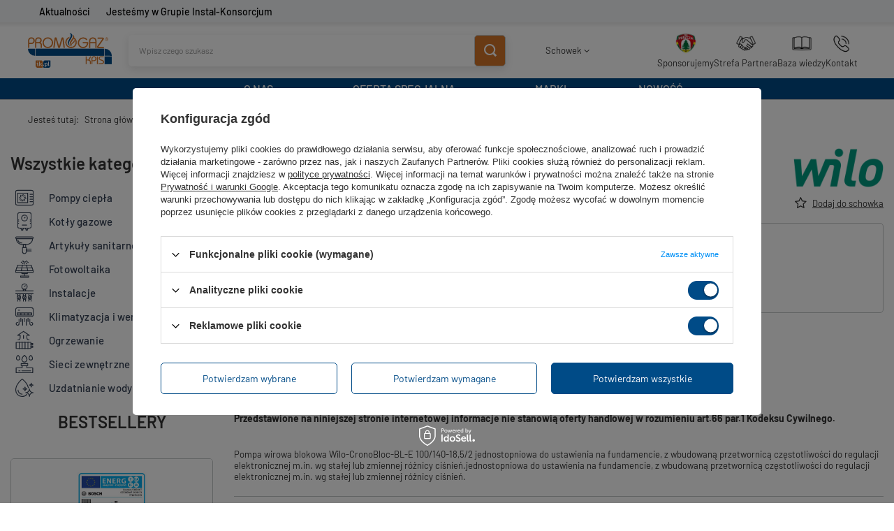

--- FILE ---
content_type: text/html; charset=utf-8
request_url: https://promogaz.pl/pl/products/wilo-cronobloc-bl-e-100-140-18-5-2-pompa-wirowa-blokowa-200831
body_size: 24611
content:
<!DOCTYPE html>
<html lang="pl" class="--vat --gross " ><head><meta name='viewport' content='user-scalable=no, initial-scale = 1.0, maximum-scale = 1.0, width=device-width, viewport-fit=cover'/> <link rel="preload" crossorigin="anonymous" as="font" href="/gfx/standards/fontello.woff?v=2"><meta http-equiv="Content-Type" content="text/html; charset=utf-8"><meta http-equiv="X-UA-Compatible" content="IE=edge"><title>Wilo-CronoBloc-BL-E 100/140-18,5/2 pompa wirowa blokowa  |  | Hurtownia instalacyjna PROMOGAZ-KPIS</title><meta name="keywords" content=""><meta name="description" content="Wilo-CronoBloc-BL-E 100/140-18,5/2 pompa wirowa blokowa  |  | Hurtownia instalacyjna PROMOGAZ-KPIS"><link rel="icon" href="/gfx/pol/favicon.ico"><meta name="theme-color" content="#0090f6"><meta name="msapplication-navbutton-color" content="#0090f6"><meta name="apple-mobile-web-app-status-bar-style" content="#0090f6"><link rel="preload stylesheet" as="style" href="/gfx/pol/style.css.gzip?r=1765457460"><script>var app_shop={urls:{prefix:'data="/gfx/'.replace('data="', '')+'pol/',graphql:'/graphql/v1/'},vars:{priceType:'gross',priceTypeVat:true,productDeliveryTimeAndAvailabilityWithBasket:false,geoipCountryCode:'US',currency:{id:'PLN',symbol:'zł',country:'pl',format:'###,##0.00',beforeValue:false,space:true,decimalSeparator:',',groupingSeparator:' '},language:{id:'pol',symbol:'pl',name:'Polski'},},txt:{priceTypeText:' brutto',},fn:{},fnrun:{},files:[],graphql:{}};const getCookieByName=(name)=>{const value=`; ${document.cookie}`;const parts = value.split(`; ${name}=`);if(parts.length === 2) return parts.pop().split(';').shift();return false;};if(getCookieByName('freeeshipping_clicked')){document.documentElement.classList.remove('--freeShipping');}if(getCookieByName('rabateCode_clicked')){document.documentElement.classList.remove('--rabateCode');}function hideClosedBars(){const closedBarsArray=JSON.parse(localStorage.getItem('closedBars'))||[];if(closedBarsArray.length){const styleElement=document.createElement('style');styleElement.textContent=`${closedBarsArray.map((el)=>`#${el}`).join(',')}{display:none !important;}`;document.head.appendChild(styleElement);}}hideClosedBars();</script><meta name="robots" content="index,follow"><meta name="rating" content="general"><meta name="Author" content="Promogaz-Kpis Sp z o.o. na bazie IdoSell (www.idosell.com/shop).">
<!-- Begin LoginOptions html -->

<style>
#client_new_social .service_item[data-name="service_Apple"]:before, 
#cookie_login_social_more .service_item[data-name="service_Apple"]:before,
.oscop_contact .oscop_login__service[data-service="Apple"]:before {
    display: block;
    height: 2.6rem;
    content: url('/gfx/standards/apple.svg?r=1743165583');
}
.oscop_contact .oscop_login__service[data-service="Apple"]:before {
    height: auto;
    transform: scale(0.8);
}
#client_new_social .service_item[data-name="service_Apple"]:has(img.service_icon):before,
#cookie_login_social_more .service_item[data-name="service_Apple"]:has(img.service_icon):before,
.oscop_contact .oscop_login__service[data-service="Apple"]:has(img.service_icon):before {
    display: none;
}
</style>

<!-- End LoginOptions html -->

<!-- Open Graph -->
<meta property="og:type" content="website"><meta property="og:url" content="https://promogaz.pl/pl/products/wilo-cronobloc-bl-e-100-140-18-5-2-pompa-wirowa-blokowa-200831
"><meta property="og:title" content="Wilo-CronoBloc-BL-E 100/140-18,5/2 pompa wirowa blokowa"><meta property="og:site_name" content="Promogaz-Kpis Sp z o.o."><meta property="og:locale" content="pl_PL"><meta property="og:image" content="https://promogaz.pl/hpeciai/9202bef118fb130a9ede796538550f51/pol_pl_Wilo-CronoBloc-BL-E-100-140-18-5-2-pompa-wirowa-blokowa-200831_1.png"><meta property="og:image:width" content="450"><meta property="og:image:height" content="450"><script >
window.dataLayer = window.dataLayer || [];
window.gtag = function gtag() {
dataLayer.push(arguments);
}
gtag('consent', 'default', {
'ad_storage': 'denied',
'analytics_storage': 'denied',
'ad_personalization': 'denied',
'ad_user_data': 'denied',
'wait_for_update': 500
});

gtag('set', 'ads_data_redaction', true);
</script><script id="iaiscript_1" data-requirements="W10=" data-ga4_sel="ga4script">
window.iaiscript_1 = `<${'script'}  class='google_consent_mode_update'>
gtag('consent', 'update', {
'ad_storage': 'granted',
'analytics_storage': 'granted',
'ad_personalization': 'granted',
'ad_user_data': 'granted'
});
</${'script'}>`;
</script>
<!-- End Open Graph -->

<link rel="canonical" href="https://promogaz.pl/pl/products/wilo-cronobloc-bl-e-100-140-18-5-2-pompa-wirowa-blokowa-200831" />

                <!-- Global site tag (gtag.js) -->
                <script  async src="https://www.googletagmanager.com/gtag/js?id=G-588XWEWY79"></script>
                <script >
                    window.dataLayer = window.dataLayer || [];
                    window.gtag = function gtag(){dataLayer.push(arguments);}
                    gtag('js', new Date());
                    
                    gtag('config', 'G-588XWEWY79');

                </script>
                
<!-- Begin additional html or js -->


<!--1|1|1| modified: 2023-12-06 07:49:19-->
<style>
    @import url('https://fonts.cdnfonts.com/css/barlow');

    div#container {
        margin-top: 32px;
    }

    #marketing-tl-container-box {
        background-color: #f3f5f8;
        width: 104%;
        margin-left: -2%;
        position: fixed;
        z-index: 700;
        top: 0;
        box-shadow: 0 4px 4px rgb(0 0 0 / 7%);
    }

    #marketing-tl-container {
        width: 100%;
        background-color: #f3f5f8;
        height: 32px;
        margin-left: auto;
        margin-right: auto;

    }

    /*  SECTIONS  */
    .section1 {
        clear: both;
        position: relative;
        padding: 0px;
        margin: 0px;
        line-height: 1.4;

        font-size: 14px;
        background-color: #f3f5f8;
        height: 32px;
        width: 90%;
        font-family: 'Barlow', sans-serif;
        margin-left: 5%;
    }



    .section1 a {
        color: black;
        text-decoration: none;
        font-weight: 500;

        display: flex;
        justify-content: center;
        align-items: center;
    }

    .section1.group img {
        display: inline-block;
    }

    .sc span {
        color: black;
        transition-duration: 0, 5s;
        display: inline-block;
    }

    .sc:hover span {

        color: #d37428;

    }

    #sc-left {
        text-align: center;
    }

    #sc-center-left {
        text-align: center;
    }

    #sc-center-right {
        text-align: center;
    }

    #sc-right {
        text-align: center;
    }

    /*  COLUMN SETUP  */
    .sc {
        display: block;
        position: relative;
        float: left;
        margin: 0;
        color: #004B87;
    }



    .sc:first-child {
        margin-left: 0;
    }

    /*  GROUPING  */
    .group:before,
    .group:after {
        content: "";
        display: table;
    }

    .group:after {
        clear: both;
    }

    .group {
        zoom: 1;
        /* For IE 6/7 */
    }

    /*  GRID OF THREE  */
    .span_4_of_4 {
        width: 40%;
        display: flex;
        align-items: center;
        height: 100%;
        justify-content: right;
    }

    .span_3_of_4 {
        width: 40%;
        display: flex;
        align-items: center;
        height: 100%;
        justify-content: left;
    }

    .span_2_of_4 {
        width: 8%;
        display: flex;
        align-items: center;
        height: 100%;
        justify-content: left;
    }

    .span_1_of_4 {
        width: 8%;
        display: flex;
        align-items: center;
        height: 100%;
        justify-content: left;
    }

    #marketing-tl-container-box i {
        margin-right: 5px;
    }

    header {
        margin-top: 32px;
        z-index: 600;
    }

    a.slick-prev.slick-arrow {
        z-index: 1;
    }

    a.slick-next.slick-arrow {
        z-index: 1;
    }

    #mymap {
        z-index: 1;
    }

    @media(max-width:930px) {
        #marketing-tl-container-box {
            display: none;
        }
    }
</style>
<div id="marketing-tl-container-box">
    <div id="marketing-tl-container">
        <div class="section1 group">
            <div id="sc-left" class="sc span_1_of_4">
                <a href="/pl/news"><span> Aktualności</span>
                </a>
            </div>
            <div id="sc-center-left" class="sc span_3_of_4">
                <a href="/pl/about/jestesmy-w-grupie-instal-konsorcjum-34"><span>Jesteśmy w Grupie
                        Instal-Konsorcjum</span> </a>
            </div>

        </div>
    </div>
</div>
<!--13|1|8| modified: 2024-04-16 11:57:08-->
<style>
div#menu_additional img {
    display: none;
}
</style>
<!--14|1|8-->
<style>

/* Blog - Wyłączenie przycisku RSS */
#menu_blog_rss {
  display: none;
}
 
/* Blog - Wyłączenie Archiwum */
#menu_blog_bydates {
display: none;
}

</style>
<!--15|1|8| modified: 2025-09-29 11:51:01-->
<style>
   /*Menu 1*/
    .main_page #menu_categories {
        margin-top: 120px;
    }
    #menu_categories .nav-link {
        padding: 2px 0 !important;
        font-weight: 500;
        font-size: 1.5rem;
        letter-spacing: 0.2px;
        color: #344054;
    }
    a.nav-link.nav-gfx:hover {
        background-color: #f3f5f8;
        border-radius: .5rem;
        color: #004b87 !important;
    }
    .nav-link.nav-gfx img {
        max-width: 40px !important;
        max-height: 40px !important;
    }
</style>

<!-- End additional html or js -->
                <script>
                if (window.ApplePaySession && window.ApplePaySession.canMakePayments()) {
                    var applePayAvailabilityExpires = new Date();
                    applePayAvailabilityExpires.setTime(applePayAvailabilityExpires.getTime() + 2592000000); //30 days
                    document.cookie = 'applePayAvailability=yes; expires=' + applePayAvailabilityExpires.toUTCString() + '; path=/;secure;'
                    var scriptAppleJs = document.createElement('script');
                    scriptAppleJs.src = "/ajax/js/apple.js?v=3";
                    if (document.readyState === "interactive" || document.readyState === "complete") {
                          document.body.append(scriptAppleJs);
                    } else {
                        document.addEventListener("DOMContentLoaded", () => {
                            document.body.append(scriptAppleJs);
                        });  
                    }
                } else {
                    document.cookie = 'applePayAvailability=no; path=/;secure;'
                }
                </script>
                <script>let paypalDate = new Date();
                    paypalDate.setTime(paypalDate.getTime() + 86400000);
                    document.cookie = 'payPalAvailability_PLN=-1; expires=' + paypalDate.getTime() + '; path=/; secure';
                </script><link rel="preload" as="image" href="https://static3.promogaz.pl/hpeciai/86832385ae896ee09407eaca751f0218/pol_pm_Wilo-CronoBloc-BL-E-100-140-18-5-2-pompa-wirowa-blokowa-200831_1.png"><style>
							#photos_slider[data-skeleton] .photos__link:before {
								padding-top: calc(450/450* 100%);
							}
							@media (min-width: 979px) {.photos__slider[data-skeleton] .photos__figure:not(.--nav):first-child .photos__link {
								max-height: 450px;
							}}
						</style></head><body><div id="container" class="projector_page container max-width-1200"><header class=" commercial_banner"><script class="ajaxLoad">app_shop.vars.vat_registered="true";app_shop.vars.currency_format="###,##0.00";app_shop.vars.currency_before_value=false;app_shop.vars.currency_space=true;app_shop.vars.symbol="zł";app_shop.vars.id="PLN";app_shop.vars.baseurl="http://promogaz.pl/";app_shop.vars.sslurl="https://promogaz.pl/";app_shop.vars.curr_url="%2Fpl%2Fproducts%2Fwilo-cronobloc-bl-e-100-140-18-5-2-pompa-wirowa-blokowa-200831";var currency_decimal_separator=',';var currency_grouping_separator=' ';app_shop.vars.blacklist_extension=["exe","com","swf","js","php"];app_shop.vars.blacklist_mime=["application/javascript","application/octet-stream","message/http","text/javascript","application/x-deb","application/x-javascript","application/x-shockwave-flash","application/x-msdownload"];app_shop.urls.contact="/pl/contact";</script><div id="viewType" style="display:none"></div><div id="logo" class="d-flex align-items-center"><a href="/" target="_self"><img src="/data/gfx/mask/pol/logo_1_big.svg" alt="Logo zmienisz w MODERACJA &gt; Wygląd elementów w sklepie &gt; Zarządzanie wyglądem elementów sklepu" width="283" height="118"></a></div><form action="https://promogaz.pl/pl/search" method="get" id="menu_search" class="menu_search"><a href="#showSearchForm" class="menu_search__mobile"></a><div class="menu_search__block"><div class="menu_search__item --input"><input class="menu_search__input" type="text" name="text" autocomplete="off" placeholder="Wpisz czego szukasz"><button class="menu_search__submit" type="submit"></button></div><div class="menu_search__item --results search_result"></div></div></form><div id="menu_settings" class="align-items-center justify-content-center justify-content-lg-end"><div id="menu_additional"><a class="account_link" href="https://promogaz.pl/pl/login.html">Zaloguj się</a><img src="https://instalkonsorcjum.iai-shop.com//data/include/cms/lista_zakupowa.png?v=1682408909799" alt="lista_zakupowa.png" style="width:30px; margin-right:10px;"><div class="shopping_list_top" data-empty="true"><a href="https://promogaz.pl/pl/shoppinglist" class="wishlist_link slt_link">Schowek</a><div class="slt_lists"><ul class="slt_lists__nav"><li class="slt_lists__nav_item" data-list_skeleton="true" data-list_id="true" data-shared="true"><a class="slt_lists__nav_link" data-list_href="true"><span class="slt_lists__nav_name" data-list_name="true"></span><span class="slt_lists__count" data-list_count="true">0</span></a></li></ul><span class="slt_lists__empty">Dodaj do niego produkty, które lubisz.</span></div></div></div></div><div class="shopping_list_top_mobile d-none" data-empty="true"><a href="https://promogaz.pl/pl/shoppinglist" class="sltm_link"></a></div><div class="sl_choose sl_dialog"><div class="sl_choose__wrapper sl_dialog__wrapper"><div class="sl_choose__item --top sl_dialog_close mb-2"><strong class="sl_choose__label">Zapisz w schowku</strong></div><div class="sl_choose__item --lists" data-empty="true"><div class="sl_choose__list f-group --radio m-0 d-md-flex align-items-md-center justify-content-md-between" data-list_skeleton="true" data-list_id="true" data-shared="true"><input type="radio" name="add" class="sl_choose__input f-control" id="slChooseRadioSelect" data-list_position="true"><label for="slChooseRadioSelect" class="sl_choose__group_label f-label py-4" data-list_position="true"><span class="sl_choose__sub d-flex align-items-center"><span class="sl_choose__name" data-list_name="true"></span><span class="sl_choose__count" data-list_count="true">0</span></span></label><button type="button" class="sl_choose__button --desktop btn --solid">Zapisz</button></div></div><div class="sl_choose__item --create sl_create mt-4"><a href="#new" class="sl_create__link  align-items-center">Stwórz nowy schowek</a><form class="sl_create__form align-items-center"><div class="sl_create__group f-group --small mb-0"><input type="text" class="sl_create__input f-control" required="required"><label class="sl_create__label f-label">Nazwa nowej listy</label></div><button type="submit" class="sl_create__button btn --solid ml-2 ml-md-3">Utwórz listę</button></form></div><div class="sl_choose__item --mobile mt-4 d-flex justify-content-center d-md-none"><button class="sl_choose__button --mobile btn --solid --large">Zapisz</button></div></div></div><div id="menu_basket" class="topBasket"><a class="topBasket__sub" href="/basketedit.php"><span class="badge badge-info"></span><strong class="topBasket__price" style="display: none;">0,00 zł</strong></a><div class="topBasket__details --products" style="display: none;"><div class="topBasket__block --labels"><label class="topBasket__item --name">Produkt</label><label class="topBasket__item --sum">Ilość</label><label class="topBasket__item --prices">Cena</label></div><div class="topBasket__block --products"></div></div><div class="topBasket__details --shipping" style="display: none;"><span class="topBasket__name">Koszt dostawy od</span><span id="shipppingCost"></span></div><script>
						app_shop.vars.cache_html = true;
					</script></div><nav id="menu_categories3"><button type="button" class="navbar-toggler"><i class="icon-reorder"></i></button><div class="navbar-collapse" id="menu_navbar3"><ul class="navbar-nav mx-md-n2"><li class="nav-item"><a  href="https://shop22933-1.yourtechnicaldomain.com/pl/about/o-nas-31" target="_self" title="O NAS" class="nav-link" >O NAS</a><ul class="navbar-subnav"><li class="nav-item"><a class="nav-link" href="/pl/about/o-firmie-32" target="_self">O FIRMIE</a></li><li class="nav-item"><a class="nav-link" href="/pl/about/dane-firmy-43" target="_self">DANE FIRMY</a></li><li class="nav-item"><a class="nav-link" href="/pl/about/nasze-oddzialy-33" target="_self">NASZE ODDZIAŁY</a></li><li class="nav-item"><a class="nav-link" href="/pl/about/jestesmy-w-grupie-instal-konsorcjum-34" target="_self">JESTEŚMY W GRUPIE INSTAL-KONSORCJUM</a></li><li class="nav-item"><a class="nav-link" href="/pl/about/kariera-35" target="_self">KARIERA</a></li></ul></li><li class="nav-item"><a  href="https://shop22933-1.yourtechnicaldomain.com/pl/about/oferta-specjalna-30" target="_self" title="OFERTA SPECJALNA" class="nav-link" >OFERTA SPECJALNA</a><ul class="navbar-subnav"><li class="nav-item"><a class="nav-link" href="/pl/menu/oferta-specjalna/vaillant-380" target="_self">VAILLANT</a></li><li class="nav-item"><a class="nav-link" href="/pl/menu/oferta-specjalna/saunier-duval-379" target="_self">SAUNIER DUVAL</a></li><li class="nav-item"><a class="nav-link" href="/pl/menu/oferta-specjalna/beretta-374" target="_self">BERETTA</a></li><li class="nav-item"><a class="nav-link" href="/pl/menu/oferta-specjalna/de-dietrich-377" target="_self">DE DIETRICH</a></li><li class="nav-item"><a class="nav-link" href="/pl/menu/oferta-specjalna/qik-381" target="_self">QIK</a></li><li class="nav-item"><a class="nav-link" href="/pl/menu/oferta-specjalna/concept-by-376" target="_self">CONCEPT BY</a></li><li class="nav-item"><a class="nav-link" href="/pl/menu/oferta-specjalna/gavia-676" target="_self">GAVIA</a></li></ul></li><li class="nav-item"><a  href="/producers.php" target="_self" title="MARKI" class="nav-link" >MARKI</a></li><li class="nav-item"><a  href="/pl/newproducts/nowosc" target="_self" title="NOWOŚĆ" class="nav-link" >NOWOŚĆ</a></li></ul></div></nav><div id="breadcrumbs" class="breadcrumbs"><div class="back_button"><button id="back_button"><i class="icon-angle-left"></i> Wstecz</button></div><div class="list_wrapper"><ol><li><span>Jesteś tutaj:  </span></li><li class="bc-main"><span><a href="/">Strona główna</a></span></li><li class="bc-active bc-product-name"><span>Wilo-CronoBloc-BL-E 100/140-18,5/2 pompa wirowa blokowa</span></li></ol></div></div><div class="menu_categories2"><div class="menu2_item"><a  href="https://promogaz.pl/pl/about/sponsorujemy-146" target="_self" title="Sponsorujemy" class="age_nav-item" ><img class="menu2_item_img" src="/data/gfx/pol/navigation/1_2_i_2009.webp"><span>Sponsorujemy</span></a></div><div class="menu2_item"><a  href="/pl/about/strefa-partnera-36" target="_self" title="Strefa Partnera" class="age_nav-item" ><img class="menu2_item_img" src="/data/gfx/pol/navigation/1_2_i_133.webp"><span>Strefa Partnera</span></a></div><div class="menu2_item"><a  href="/pl/about/baza-wiedzy-40" target="_self" title="Baza wiedzy" class="age_nav-item" ><img class="menu2_item_img" src="/data/gfx/pol/navigation/1_2_i_149.webp"><span>Baza wiedzy</span></a></div><div class="menu2_item"><a  href="/pl/contact.html" target="_self" title="Kontakt" class="age_nav-item" ><img class="menu2_item_img" src="/data/gfx/pol/navigation/1_2_i_731.webp"><span>Kontakt</span></a></div></div></header><div id="layout" class="row clearfix"><aside class="col-md-3 col-xl-2"><section class="shopping_list_menu"><div class="shopping_list_menu__block --lists slm_lists" data-empty="true"><span class="slm_lists__label">Schowek</span><ul class="slm_lists__nav"><li class="slm_lists__nav_item" data-list_skeleton="true" data-list_id="true" data-shared="true"><a class="slm_lists__nav_link" data-list_href="true"><span class="slm_lists__nav_name" data-list_name="true"></span><span class="slm_lists__count" data-list_count="true">0</span></a></li><li class="slm_lists__nav_header"><span class="slm_lists__label">Schowek</span></li></ul><a href="#manage" class="slm_lists__manage d-none align-items-center d-md-flex">Zarządzaj schowkiem</a></div><div class="shopping_list_menu__block --bought slm_bought"><a class="slm_bought__link d-flex" href="https://promogaz.pl/pl/products-bought.html">
						Lista dotychczas zamówionych produktów
					</a></div><div class="shopping_list_menu__block --info slm_info"><div class="schowek_info"><strong class="slm_info__label d-block mb-3">Jak działa schowek?</strong><ul class="slm_info__list"><li class="slm_info__list_item d-flex mb-3">
							Po zalogowaniu możesz umieścić i przechowywać w schowku dowolną liczbę produktów nieskończenie długo.
						</li><li class="slm_info__list_item d-flex mb-3">
							Dodanie produktu do schowka nie oznacza automatycznie jego rezerwacji.
						</li><li class="slm_info__list_item d-flex mb-3">
							Dla niezalogowanych klientów schowek przechowywany jest do momentu wygaśnięcia sesji (około 24h).
						</li></ul></div></div></section><div id="mobileCategories" class="mobileCategories"><div class="mobileCategories__item --menu"><a class="mobileCategories__link --active" href="#" data-ids="#menu_search,.shopping_list_menu,#menu_search,#menu_navbar,#menu_navbar3, .menu_categories2, #menu_blog, ">
                            Menu
                        </a></div><div class="mobileCategories__item --account"><a class="mobileCategories__link" href="#" data-ids="#menu_contact,#login_menu_block">
                            Konto
                        </a></div></div><div class="setMobileGrid" data-item="#menu_navbar"></div><div class="setMobileGrid" data-item=".menu_categories2"></div><div class="setMobileGrid" data-item="#menu_navbar3" data-ismenu1="true"></div><div class="setMobileGrid" data-item="#menu_blog"></div><div class="login_menu_block d-lg-none" id="login_menu_block"><a class="sign_in_link" href="/login.php" title=""><i class="icon-user"></i><span>Zaloguj się</span></a><a class="registration_link" href="/client-new.php?register" title=""><i class="icon-lock"></i><span>Zarejestruj się</span></a><a class="order_status_link" href="/order-open.php" title=""><i class="icon-globe"></i><span>Sprawdź status zamówienia</span></a></div><div class="setMobileGrid" data-item="#menu_contact"></div><div class="setMobileGrid" data-item="#menu_settings"></div><nav id="menu_categories" class="col-md-12 px-0"><h1 class="big_label"><a href="/categories.php" title="Kliknij, by zobaczyć wszystkie kategorie">Wszystkie kategorie</a></h1><button type="button" class="navbar-toggler"><i class="icon-reorder"></i></button><div class="navbar-collapse" id="menu_navbar"><ul class="navbar-nav"><li class="nav-item"><a  href="/pl/navigation/pompy-ciepla-446" target="_self" title="Pompy ciepła" class="nav-link nav-gfx" ><img alt="Pompy ciepła" title="Pompy ciepła" src="/data/gfx/pol/navigation/1_1_i_446.svg" data-omo="img" data-omo_img="/data/gfx/pol/navigation/1_1_o_446.svg"><span class="gfx_lvl_1">Pompy ciepła</span></a><ul class="navbar-subnav"><li class="nav-item"><a class="nav-link" href="/pl/menu/pompy-ciepla/akcesoria-do-pomp-ciepla-592" target="_self">Akcesoria do pomp ciepła</a></li><li class="nav-item"><a class="nav-link" href="/pl/menu/pompy-ciepla/osprzet-do-pomp-ciepla-587" target="_self">Osprzęt do pomp ciepła</a></li><li class="nav-item"><a class="nav-link" href="/pl/menu/pompy-ciepla/pompy-ciepla-gruntowe-586" target="_self">Pompy ciepła gruntowe</a></li><li class="nav-item"><a class="nav-link" href="/pl/menu/pompy-ciepla/pompy-ciepla-powietrzne-589" target="_self">Pompy ciepła powietrzne</a></li><li class="nav-item"><a class="nav-link" href="/pl/menu/pompy-ciepla/pompy-ciepla-powietrzne-do-c-w-u-588" target="_self">Pompy ciepła powietrzne do c.w.u.</a></li><li class="nav-item display-all empty"><a class="nav-link display-all" href="/pl/navigation/pompy-ciepla-446">+ Pokaż wszystkie</a></li></ul></li><li class="nav-item"><a  href="/pl/navigation/kotly-gazowe-638" target="_self" title="Kotły gazowe" class="nav-link nav-gfx" ><img alt="Kotły gazowe" title="Kotły gazowe" src="/data/gfx/pol/navigation/1_1_i_638.svg" data-omo="img" data-omo_img="/data/gfx/pol/navigation/1_1_o_638.svg"><span class="gfx_lvl_1">Kotły gazowe</span></a><ul class="navbar-subnav"><li class="nav-item"><a class="nav-link" href="/pl/menu/kotly-gazowe/kotly-gazowe-kondensacyjne-dwufunkcyjne-568" target="_self">Kotły gazowe kondensacyjne dwufunkcyjne</a></li><li class="nav-item"><a class="nav-link" href="/pl/menu/kotly-gazowe/kotly-gazowe-kondensacyjne-jednofunkcyjne-569" target="_self">Kotły gazowe kondensacyjne jednofunkcyjne</a></li><li class="nav-item"><a class="nav-link" href="/pl/menu/kotly-gazowe/kotly-gazowe-niekondensacyjne-dwufunkcyjne-571" target="_self">Kotły gazowe niekondensacyjne dwufunkcyjne</a></li><li class="nav-item"><a class="nav-link" href="/pl/menu/kotly-gazowe/zestawy-z-kotlem-gazowym-kondensacyjnym-dwufunkcyjnym-576" target="_self">Zestawy z kotłem gazowym kondensacyjnym dwufunkcyjnym</a></li><li class="nav-item"><a class="nav-link" href="/pl/menu/kotly-gazowe/zestawy-z-kotlem-gazowym-kondensacyjnym-jednofunkcyjnym-577" target="_self">Zestawy z kotłem gazowym kondensacyjnym jednofunkcyjnym</a></li><li class="nav-item display-all empty"><a class="nav-link display-all" href="/pl/navigation/kotly-gazowe-638">+ Pokaż wszystkie</a></li></ul></li><li class="nav-item"><a  href="/pl/navigation/artykuly-sanitarne-383" target="_self" title="Artykuły sanitarne" class="nav-link nav-gfx" ><img alt="Artykuły sanitarne" title="Artykuły sanitarne" src="/data/gfx/pol/navigation/1_1_i_383.svg" data-omo="img" data-omo_img="/data/gfx/pol/navigation/1_1_o_383.svg"><span class="gfx_lvl_1">Artykuły sanitarne</span></a><ul class="navbar-subnav"><li class="nav-item"><a class="nav-link" href="/pl/navigation/artykuly-sanitarne/artykuly-lazienkowe-403" target="_self">Artykuły łazienkowe</a><ul class="navbar-subsubnav"><li class="nav-item"><a class="nav-link" href="/pl/menu/artykuly-sanitarne/artykuly-lazienkowe/akcesoria-i-czesci-zamienne-do-kabin-prysznicowych-479" target="_self">Akcesoria i części zamienne do kabin prysznicowych</a></li><li class="nav-item"><a class="nav-link" href="/pl/menu/artykuly-sanitarne/artykuly-lazienkowe/dozowniki-mydla-475" target="_self">Dozowniki mydła</a></li><li class="nav-item"><a class="nav-link" href="/pl/menu/artykuly-sanitarne/artykuly-lazienkowe/mydelniczki-478" target="_self">Mydelniczki</a></li><li class="nav-item"><a class="nav-link" href="/pl/menu/artykuly-sanitarne/artykuly-lazienkowe/pozostale-akcesoria-481" target="_self">Pozostałe akcesoria</a></li><li class="nav-item"><a class="nav-link" href="/pl/menu/artykuly-sanitarne/artykuly-lazienkowe/uchwyty-na-papier-toaletowy-476" target="_self">Uchwyty na papier toaletowy</a></li><li class="nav-item display-all"><a class="nav-link display-all" href="/pl/navigation/artykuly-sanitarne/artykuly-lazienkowe-403">+ Pokaż wszystkie</a></li></ul></li><li class="nav-item"><a class="nav-link" href="/pl/navigation/artykuly-sanitarne/baterie-405" target="_self">Baterie</a><ul class="navbar-subsubnav"><li class="nav-item"><a class="nav-link" href="/pl/menu/artykuly-sanitarne/baterie/baterie-kuchenne-484" target="_self">Baterie kuchenne</a></li><li class="nav-item"><a class="nav-link" href="/pl/menu/artykuly-sanitarne/baterie/baterie-lazienkowe-485" target="_self">Baterie łazienkowe</a></li><li class="nav-item"><a class="nav-link" href="/pl/menu/artykuly-sanitarne/baterie/pozostale-487" target="_self">Pozostałe</a></li><li class="nav-item"><a class="nav-link" href="/pl/menu/artykuly-sanitarne/baterie/zestawy-i-baterie-natryskowe-486" target="_self">Zestawy i baterie natryskowe</a></li><li class="nav-item display-all"><a class="nav-link display-all" href="/pl/navigation/artykuly-sanitarne/baterie-405">+ Pokaż wszystkie</a></li></ul></li><li class="nav-item"><a class="nav-link" href="/pl/menu/artykuly-sanitarne/kabiny-natryskowe-395" target="_self">Kabiny natryskowe</a></li><li class="nav-item"><a class="nav-link" href="/pl/menu/artykuly-sanitarne/podtynkowe-systemy-instalacyjne-396" target="_self">Podtynkowe systemy instalacyjne</a></li><li class="nav-item"><a class="nav-link" href="/pl/menu/artykuly-sanitarne/syfony-397" target="_self">Syfony</a></li><li class="nav-item"><a class="nav-link" href="/pl/menu/artykuly-sanitarne/zlewozmywaki-399" target="_self">Zlewozmywaki</a></li><li class="nav-item display-all empty"><a class="nav-link display-all" href="/pl/navigation/artykuly-sanitarne-383">+ Pokaż wszystkie</a></li></ul></li><li class="nav-item"><a  href="/pl/navigation/fotowoltaika-384" target="_self" title="Fotowoltaika" class="nav-link nav-gfx" ><img alt="Fotowoltaika" title="Fotowoltaika" src="/data/gfx/pol/navigation/1_1_i_384.svg" data-omo="img" data-omo_img="/data/gfx/pol/navigation/1_1_o_384.svg"><span class="gfx_lvl_1">Fotowoltaika</span></a><ul class="navbar-subnav"><li class="nav-item"><a class="nav-link" href="/pl/menu/fotowoltaika/moduly-fotowoltaiczne-407" target="_self">Moduły fotowoltaiczne</a></li><li class="nav-item"><a class="nav-link" href="/pl/menu/fotowoltaika/systemy-montazowe-i-osprzet-fotowoltaiczny-408" target="_self">Systemy montażowe i osprzęt fotowoltaiczny</a></li><li class="nav-item"><a class="nav-link" href="/pl/menu/fotowoltaika/zestawy-fotowoltaiczne-409" target="_self">Zestawy fotowoltaiczne</a></li><li class="nav-item display-all empty"><a class="nav-link display-all" href="/pl/navigation/fotowoltaika-384">+ Pokaż wszystkie</a></li></ul></li><li class="nav-item"><a  href="/pl/navigation/instalacje-385" target="_self" title="Instalacje" class="nav-link nav-gfx" ><img alt="Instalacje" title="Instalacje" src="/data/gfx/pol/navigation/1_1_i_385.svg" data-omo="img" data-omo_img="/data/gfx/pol/navigation/1_1_o_385.svg"><span class="gfx_lvl_1">Instalacje</span></a><ul class="navbar-subnav"><li class="nav-item"><a class="nav-link" href="/pl/menu/instalacje/akcesoria-do-pomp-426" target="_self">Akcesoria do pomp</a></li><li class="nav-item"><a class="nav-link" href="/pl/navigation/instalacje/armatura-gazowa-410" target="_self">Armatura gazowa</a><ul class="navbar-subsubnav"><li class="nav-item"><a class="nav-link" href="/pl/menu/instalacje/armatura-gazowa/akcesoria-do-instalacji-gazowych-491" target="_self">Akcesoria do instalacji gazowych</a></li><li class="nav-item"><a class="nav-link" href="/pl/menu/instalacje/armatura-gazowa/przewody-i-laczniki-do-gazu-490" target="_self">Przewody i łączniki do gazu</a></li><li class="nav-item"><a class="nav-link" href="/pl/menu/instalacje/armatura-gazowa/zawory-do-gazu-489" target="_self">Zawory do gazu</a></li><li class="nav-item display-all"><a class="nav-link display-all" href="/pl/navigation/instalacje/armatura-gazowa-410">+ Pokaż wszystkie</a></li></ul></li><li class="nav-item"><a class="nav-link" href="/pl/menu/instalacje/armatura-kontrolno-pomiarowa-411" target="_self">Armatura kontrolno-pomiarowa</a></li><li class="nav-item"><a class="nav-link" href="/pl/navigation/instalacje/armatura-przemyslowa-427" target="_self">Armatura przemysłowa</a><ul class="navbar-subsubnav"><li class="nav-item"><a class="nav-link" href="/pl/menu/instalacje/armatura-przemyslowa/napedy-i-silowniki-534" target="_self">Napędy i siłowniki</a></li><li class="nav-item"><a class="nav-link" href="/pl/menu/instalacje/armatura-przemyslowa/przepustnice-531" target="_self">Przepustnice</a></li><li class="nav-item display-all"><a class="nav-link display-all" href="/pl/navigation/instalacje/armatura-przemyslowa-427">+ Pokaż wszystkie</a></li></ul></li><li class="nav-item"><a class="nav-link" href="/pl/menu/instalacje/armatura-regulacyjna-412" target="_self">Armatura regulacyjna</a></li><li class="nav-item"><a class="nav-link" href="/pl/navigation/instalacje/armatura-wodna-413" target="_self">Armatura wodna</a><ul class="navbar-subsubnav"><li class="nav-item"><a class="nav-link" href="/pl/menu/instalacje/armatura-wodna/akcesoria-do-instalacji-wodnych-494" target="_self">Akcesoria do instalacji wodnych</a></li><li class="nav-item"><a class="nav-link" href="/pl/menu/instalacje/armatura-wodna/przewody-i-laczniki-do-wody-493" target="_self">Przewody i łączniki do wody</a></li><li class="nav-item"><a class="nav-link" href="/pl/menu/instalacje/armatura-wodna/zawory-do-wody-492" target="_self">Zawory do wody</a></li><li class="nav-item display-all"><a class="nav-link display-all" href="/pl/navigation/instalacje/armatura-wodna-413">+ Pokaż wszystkie</a></li></ul></li><li class="nav-item"><a class="nav-link" href="/pl/menu/instalacje/chemia-instalacyjna-414" target="_self">Chemia instalacyjna</a></li><li class="nav-item"><a class="nav-link" href="/pl/navigation/instalacje/instalacje-miedziane-415" target="_self">Instalacje miedziane</a><ul class="navbar-subsubnav"><li class="nav-item"><a class="nav-link" href="/pl/menu/instalacje/instalacje-miedziane/laczniki-do-rur-miedzianych-495" target="_self">Łączniki do rur miedzianych</a></li><li class="nav-item"><a class="nav-link" href="/pl/menu/instalacje/instalacje-miedziane/osprzet-i-akcesoria-do-instalacji-miedzianych-496" target="_self">Osprzęt i akcesoria do instalacji miedzianych</a></li><li class="nav-item"><a class="nav-link" href="/pl/menu/instalacje/instalacje-miedziane/rury-miedziane-497" target="_self">Rury miedziane </a></li><li class="nav-item display-all"><a class="nav-link display-all" href="/pl/navigation/instalacje/instalacje-miedziane-415">+ Pokaż wszystkie</a></li></ul></li><li class="nav-item"><a class="nav-link" href="/pl/navigation/instalacje/instalacje-ogrzewania-podlogowego-416" target="_self">Instalacje ogrzewania podłogowego</a><ul class="navbar-subsubnav"><li class="nav-item"><a class="nav-link" href="/pl/menu/instalacje/instalacje-ogrzewania-podlogowego/akcesoria-do-ogrzewania-podlogowego-502" target="_self">Akcesoria do ogrzewania podłogowego</a></li><li class="nav-item"><a class="nav-link" href="/pl/menu/instalacje/instalacje-ogrzewania-podlogowego/folie-izolacyjne-504" target="_self">Folie izolacyjne</a></li><li class="nav-item"><a class="nav-link" href="/pl/menu/instalacje/instalacje-ogrzewania-podlogowego/narzedzia-i-materialy-montazowe-do-ogrzewania-podlogowego-503" target="_self">Narzędzia i materiały montażowe do ogrzewania podłogowego</a></li><li class="nav-item"><a class="nav-link" href="/pl/menu/instalacje/instalacje-ogrzewania-podlogowego/plyty-izolacyjne-i-systemowe-498" target="_self">Płyty izolacyjne i systemowe</a></li><li class="nav-item"><a class="nav-link" href="/pl/menu/instalacje/instalacje-ogrzewania-podlogowego/rozdzielacze-501" target="_self">Rozdzielacze</a></li><li class="nav-item"><a class="nav-link" href="/pl/menu/instalacje/instalacje-ogrzewania-podlogowego/sterowanie-499" target="_self">Sterowanie </a></li><li class="nav-item"><a class="nav-link" href="/pl/menu/instalacje/instalacje-ogrzewania-podlogowego/szafki-500" target="_self">Szafki</a></li><li class="nav-item display-all"><a class="nav-link display-all" href="/pl/navigation/instalacje/instalacje-ogrzewania-podlogowego-416">+ Pokaż wszystkie</a></li></ul></li><li class="nav-item"><a class="nav-link" href="/pl/navigation/instalacje/instalacje-stalowe-i-zeliwne-417" target="_self">Instalacje stalowe i żeliwne</a><ul class="navbar-subsubnav"><li class="nav-item"><a class="nav-link" href="/pl/menu/instalacje/instalacje-stalowe-i-zeliwne/laczniki-stalowe-505" target="_self">Łączniki stalowe</a></li><li class="nav-item"><a class="nav-link" href="/pl/menu/instalacje/instalacje-stalowe-i-zeliwne/laczniki-zeliwne-506" target="_self">Łączniki żeliwne</a></li><li class="nav-item"><a class="nav-link" href="/pl/menu/instalacje/instalacje-stalowe-i-zeliwne/osprzet-i-akcesoria-do-instalacji-stalowych-i-zeliwnych-507" target="_self">Osprzęt i akcesoria do instalacji stalowych i żeliwnych</a></li><li class="nav-item"><a class="nav-link" href="/pl/menu/instalacje/instalacje-stalowe-i-zeliwne/rury-stalowe-508" target="_self">Rury stalowe</a></li><li class="nav-item"><a class="nav-link" href="/pl/menu/instalacje/instalacje-stalowe-i-zeliwne/uchwyty-do-rur-509" target="_self">Uchwyty do rur</a></li><li class="nav-item display-all"><a class="nav-link display-all" href="/pl/navigation/instalacje/instalacje-stalowe-i-zeliwne-417">+ Pokaż wszystkie</a></li></ul></li><li class="nav-item"><a class="nav-link" href="/pl/navigation/instalacje/instalacje-z-tworzyw-sztucznych-418" target="_self">Instalacje z tworzyw sztucznych</a><ul class="navbar-subsubnav"><li class="nav-item"><a class="nav-link" href="/pl/menu/instalacje/instalacje-z-tworzyw-sztucznych/akcesoria-do-instalacji-z-tworzyw-sztucznych-510" target="_self">Akcesoria do instalacji z tworzyw sztucznych</a></li><li class="nav-item"><a class="nav-link" href="/pl/menu/instalacje/instalacje-z-tworzyw-sztucznych/laczniki-do-instalacji-z-tworzyw-sztucznych-dla-rur-wielowarstwowych-511" target="_self">Łączniki do instalacji z tworzyw sztucznych dla rur wielowarstwowych</a></li><li class="nav-item"><a class="nav-link" href="/pl/menu/instalacje/instalacje-z-tworzyw-sztucznych/laczniki-do-instalacji-z-tworzyw-sztucznych-pe-513" target="_self">Łączniki do instalacji z tworzyw sztucznych PE</a></li><li class="nav-item"><a class="nav-link" href="/pl/menu/instalacje/instalacje-z-tworzyw-sztucznych/laczniki-do-instalacji-z-tworzyw-sztucznych-pp-512" target="_self">Łączniki do instalacji z tworzyw sztucznych PP</a></li><li class="nav-item"><a class="nav-link" href="/pl/menu/instalacje/instalacje-z-tworzyw-sztucznych/rury-pe-517" target="_self">Rury PE</a></li><li class="nav-item"><a class="nav-link" href="/pl/menu/instalacje/instalacje-z-tworzyw-sztucznych/rury-pp-516" target="_self">Rury PP</a></li><li class="nav-item"><a class="nav-link" href="/pl/menu/instalacje/instalacje-z-tworzyw-sztucznych/rury-wielowarstwowe-515" target="_self">Rury wielowarstwowe</a></li><li class="nav-item display-all"><a class="nav-link display-all" href="/pl/navigation/instalacje/instalacje-z-tworzyw-sztucznych-418">+ Pokaż wszystkie</a></li></ul></li><li class="nav-item"><a class="nav-link" href="/pl/navigation/instalacje/kanalizacja-wewnetrzna-419" target="_self">Kanalizacja wewnętrzna</a><ul class="navbar-subsubnav"><li class="nav-item"><a class="nav-link" href="/pl/menu/instalacje/kanalizacja-wewnetrzna/akcesoria-do-kanalizacji-wewnetrznej-520" target="_self">Akcesoria do kanalizacji wewnętrznej</a></li><li class="nav-item"><a class="nav-link" href="/pl/menu/instalacje/kanalizacja-wewnetrzna/ksztaltki-do-kanalizacji-wewnetrznej-523" target="_self">Kształtki do kanalizacji wewnętrznej</a></li><li class="nav-item"><a class="nav-link" href="/pl/menu/instalacje/kanalizacja-wewnetrzna/ksztaltki-do-kanalizacji-wewnetrznej-niskoszumowej-522" target="_self">Kształtki do kanalizacji wewnętrznej niskoszumowej</a></li><li class="nav-item"><a class="nav-link" href="/pl/menu/instalacje/kanalizacja-wewnetrzna/odwodnienia-liniowe-524" target="_self">Odwodnienia liniowe</a></li><li class="nav-item"><a class="nav-link" href="/pl/menu/instalacje/kanalizacja-wewnetrzna/rury-do-kanalizacji-wewnetrznej-526" target="_self">Rury do kanalizacji wewnętrznej</a></li><li class="nav-item"><a class="nav-link" href="/pl/menu/instalacje/kanalizacja-wewnetrzna/rury-do-kanalizacji-wewnetrznej-niskoszumowej-525" target="_self">Rury do kanalizacji wewnętrznej niskoszumowej</a></li><li class="nav-item"><a class="nav-link" href="/pl/menu/instalacje/kanalizacja-wewnetrzna/systemy-odplywowo-przelewowe-527" target="_self">Systemy odpływowo-przelewowe</a></li><li class="nav-item display-all"><a class="nav-link display-all" href="/pl/navigation/instalacje/kanalizacja-wewnetrzna-419">+ Pokaż wszystkie</a></li></ul></li><li class="nav-item"><a class="nav-link" href="https://promogaz.pl/pl/navigation/sieci-zewnetrzne/kanalizacja-zewnetrzna-464" target="_self">Kanalizacja zewnętrzna</a></li><li class="nav-item"><a class="nav-link" href="/pl/menu/instalacje/laczniki-gwintowane-z-brazu-i-mosiadzu-429" target="_self">Łączniki gwintowane z brązu i mosiądzu</a></li><li class="nav-item"><a class="nav-link" href="/pl/menu/instalacje/laczniki-zaprasowywane-428" target="_self">Łączniki zaprasowywane</a></li><li class="nav-item"><a class="nav-link" href="/pl/menu/instalacje/narzedzia-i-materialy-montazowe-420" target="_self">Narzędzia i materiały montażowe</a></li><li class="nav-item"><a class="nav-link" href="/pl/menu/instalacje/ochrona-przeciwpozarowa-421" target="_self">Ochrona przeciwpożarowa</a></li><li class="nav-item"><a class="nav-link" href="/pl/menu/instalacje/pompy-do-wody-brudnej-i-sciekow-425" target="_self">Pompy do wody brudnej i ścieków</a></li><li class="nav-item"><a class="nav-link" href="/pl/menu/instalacje/pompy-do-wody-uzytkowej-422" target="_self">Pompy do wody użytkowej</a></li><li class="nav-item"><a class="nav-link" href="/pl/menu/instalacje/pompy-dozujace-430" target="_self">Pompy dozujące</a></li><li class="nav-item"><a class="nav-link" href="/pl/menu/instalacje/systemy-montazowe-423" target="_self">Systemy montażowe</a></li><li class="nav-item"><a class="nav-link" href="/pl/navigation/instalacje/zabezpieczenia-instalacji-424" target="_self">Zabezpieczenia instalacji</a><ul class="navbar-subsubnav"><li class="nav-item"><a class="nav-link" href="/pl/menu/instalacje/zabezpieczenia-instalacji/naczynia-wzbiorcze-529" target="_self">Naczynia wzbiorcze</a></li><li class="nav-item"><a class="nav-link" href="/pl/menu/instalacje/zabezpieczenia-instalacji/pozostale-zabezpieczenia-instalacji-528" target="_self">Pozostałe zabezpieczenia instalacji</a></li><li class="nav-item display-all"><a class="nav-link display-all" href="/pl/navigation/instalacje/zabezpieczenia-instalacji-424">+ Pokaż wszystkie</a></li></ul></li><li class="nav-item display-all empty"><a class="nav-link display-all" href="/pl/navigation/instalacje-385">+ Pokaż wszystkie</a></li></ul></li><li class="nav-item"><a  href="/pl/navigation/klimatyzacja-i-wentylacja-386" target="_self" title="Klimatyzacja i wentylacja" class="nav-link nav-gfx" ><img alt="Klimatyzacja i wentylacja" title="Klimatyzacja i wentylacja" src="/data/gfx/pol/navigation/1_1_i_386.svg" data-omo="img" data-omo_img="/data/gfx/pol/navigation/1_1_o_386.svg"><span class="gfx_lvl_1">Klimatyzacja i wentylacja</span></a><ul class="navbar-subnav"><li class="nav-item"><a class="nav-link" href="/pl/menu/klimatyzacja-i-wentylacja/automatyka-i-regulacja-432" target="_self">Automatyka i regulacja</a></li><li class="nav-item"><a class="nav-link" href="/pl/navigation/klimatyzacja-i-wentylacja/centrale-wentylacyjne-433" target="_self">Centrale wentylacyjne</a><ul class="navbar-subsubnav"><li class="nav-item"><a class="nav-link" href="/pl/menu/klimatyzacja-i-wentylacja/centrale-wentylacyjne/osprzet-i-akcesoria-do-central-wentylacyjnych-541" target="_self">Osprzęt i akcesoria do central wentylacyjnych</a></li><li class="nav-item"><a class="nav-link" href="/pl/menu/klimatyzacja-i-wentylacja/centrale-wentylacyjne/systemy-rozprowadzenia-powietrza-540" target="_self">Systemy rozprowadzenia powietrza</a></li><li class="nav-item"><a class="nav-link" href="/pl/menu/klimatyzacja-i-wentylacja/centrale-wentylacyjne/urzadzenia-539" target="_self">Urządzenia</a></li><li class="nav-item display-all"><a class="nav-link display-all" href="/pl/navigation/klimatyzacja-i-wentylacja/centrale-wentylacyjne-433">+ Pokaż wszystkie</a></li></ul></li><li class="nav-item"><a class="nav-link" href="/pl/navigation/klimatyzacja-i-wentylacja/klimatyzatory-434" target="_self">Klimatyzatory</a><ul class="navbar-subsubnav"><li class="nav-item"><a class="nav-link" href="/pl/menu/klimatyzacja-i-wentylacja/klimatyzatory/osprzet-i-akcesoria-do-klimatyzatorow-i-instalacji-chlodniczych-543" target="_self">Osprzęt i akcesoria do klimatyzatorów i instalacji chłodniczych</a></li><li class="nav-item"><a class="nav-link" href="/pl/menu/klimatyzacja-i-wentylacja/klimatyzatory/urzadzenia-542" target="_self">Urządzenia</a></li><li class="nav-item display-all"><a class="nav-link display-all" href="/pl/navigation/klimatyzacja-i-wentylacja/klimatyzatory-434">+ Pokaż wszystkie</a></li></ul></li><li class="nav-item"><a class="nav-link" href="/pl/menu/klimatyzacja-i-wentylacja/kurtyny-powietrzne-435" target="_self">Kurtyny powietrzne</a></li><li class="nav-item"><a class="nav-link" href="/pl/navigation/klimatyzacja-i-wentylacja/nagrzewnice-436" target="_self">Nagrzewnice</a><ul class="navbar-subsubnav"><li class="nav-item"><a class="nav-link" href="/pl/menu/klimatyzacja-i-wentylacja/nagrzewnice/nagrzewnice-wodne-545" target="_self">Nagrzewnice wodne</a></li><li class="nav-item"><a class="nav-link" href="/pl/menu/klimatyzacja-i-wentylacja/nagrzewnice/osprzet-i-akcesoria-do-nagrzewnic-546" target="_self">Osprzęt i akcesoria do nagrzewnic</a></li><li class="nav-item display-all"><a class="nav-link display-all" href="/pl/navigation/klimatyzacja-i-wentylacja/nagrzewnice-436">+ Pokaż wszystkie</a></li></ul></li><li class="nav-item"><a class="nav-link" href="/pl/navigation/klimatyzacja-i-wentylacja/rekuperacja-437" target="_self">Rekuperacja</a><ul class="navbar-subsubnav"><li class="nav-item"><a class="nav-link" href="/pl/menu/klimatyzacja-i-wentylacja/rekuperacja/akcesoria-do-rekuperatorow-550" target="_self">Akcesoria do rekuperatorów</a></li><li class="nav-item"><a class="nav-link" href="/pl/menu/klimatyzacja-i-wentylacja/rekuperacja/materialy-eksploatacyjne-do-rekuperatorow-551" target="_self">Materiały eksploatacyjne do rekuperatorów</a></li><li class="nav-item"><a class="nav-link" href="/pl/menu/klimatyzacja-i-wentylacja/rekuperacja/rekuperatory-548" target="_self">Rekuperatory</a></li><li class="nav-item"><a class="nav-link" href="/pl/menu/klimatyzacja-i-wentylacja/rekuperacja/systemy-rozprowadzenia-powietrza-549" target="_self">Systemy rozprowadzenia powietrza</a></li><li class="nav-item display-all"><a class="nav-link display-all" href="/pl/navigation/klimatyzacja-i-wentylacja/rekuperacja-437">+ Pokaż wszystkie</a></li></ul></li><li class="nav-item"><a class="nav-link" href="/pl/menu/klimatyzacja-i-wentylacja/wentylatory-439" target="_self">Wentylatory</a></li><li class="nav-item display-all empty"><a class="nav-link display-all" href="/pl/navigation/klimatyzacja-i-wentylacja-386">+ Pokaż wszystkie</a></li></ul></li><li class="nav-item"><a  href="/pl/navigation/ogrzewanie-387" target="_self" title="Ogrzewanie" class="nav-link nav-gfx" ><img alt="Ogrzewanie" title="Ogrzewanie" src="/data/gfx/pol/navigation/1_1_i_387.svg" data-omo="img" data-omo_img="/data/gfx/pol/navigation/1_1_o_387.svg"><span class="gfx_lvl_1">Ogrzewanie</span></a><ul class="navbar-subnav"><li class="nav-item"><a class="nav-link" href="/pl/menu/ogrzewanie/akcesoria-do-pomp-i-grup-pompowych-do-c-o-i-c-w-u-457" target="_self">Akcesoria do pomp i grup pompowych do c.o. i c.w.u.</a></li><li class="nav-item"><a class="nav-link" href="/pl/navigation/ogrzewanie/armatura-instalacyjna-do-c-o-440" target="_self">Armatura instalacyjna do c.o. </a><ul class="navbar-subsubnav"><li class="nav-item"><a class="nav-link" href="/pl/menu/ogrzewanie/armatura-instalacyjna-do-c-o/zabezpieczenie-instalacji-555" target="_self">Zabezpieczenie instalacji</a></li><li class="nav-item"><a class="nav-link" href="/pl/menu/ogrzewanie/armatura-instalacyjna-do-c-o/zawory-mieszajace-i-napedy-556" target="_self">Zawory mieszające i napędy</a></li><li class="nav-item display-all"><a class="nav-link display-all" href="/pl/navigation/ogrzewanie/armatura-instalacyjna-do-c-o-440">+ Pokaż wszystkie</a></li></ul></li><li class="nav-item"><a class="nav-link" href="/pl/navigation/ogrzewanie/armatura-instalacyjna-do-c-w-u-458" target="_self">Armatura instalacyjna do c.w.u.</a><ul class="navbar-subsubnav"><li class="nav-item"><a class="nav-link" href="/pl/menu/ogrzewanie/armatura-instalacyjna-do-c-w-u/zawory-termostatyczne-do-c-w-u-612" target="_self">Zawory termostatyczne do c.w.u.</a></li></ul></li><li class="nav-item"><a class="nav-link" href="/pl/menu/ogrzewanie/glowice-termostatyczne-456" target="_self">Głowice termostatyczne</a></li><li class="nav-item"><a class="nav-link" href="/pl/navigation/ogrzewanie/grzejniki-441" target="_self">Grzejniki</a><ul class="navbar-subsubnav"><li class="nav-item"><a class="nav-link" href="/pl/menu/ogrzewanie/grzejniki/akcesoria-do-grzejnikow-563" target="_self">Akcesoria do grzejników</a></li><li class="nav-item"><a class="nav-link" href="/pl/menu/ogrzewanie/grzejniki/akcesoria-do-grzejnikow-lazienkowych-i-dekoracyjnych-564" target="_self">Akcesoria do grzejników łazienkowych i dekoracyjnych</a></li><li class="nav-item"><a class="nav-link" href="/pl/menu/ogrzewanie/grzejniki/grzejniki-aluminiowe-557" target="_self">Grzejniki aluminiowe</a></li><li class="nav-item"><a class="nav-link" href="/pl/menu/ogrzewanie/grzejniki/grzejniki-klimakonwektorowe-560" target="_self">Grzejniki klimakonwektorowe</a></li><li class="nav-item"><a class="nav-link" href="/pl/menu/ogrzewanie/grzejniki/grzejniki-lazienkowe-i-dekoracyjne-561" target="_self">Grzejniki łazienkowe i dekoracyjne</a></li><li class="nav-item"><a class="nav-link" href="/pl/menu/ogrzewanie/grzejniki/grzejniki-stalowe-plytowe-562" target="_self">Grzejniki stalowe płytowe</a></li><li class="nav-item display-all"><a class="nav-link display-all" href="/pl/navigation/ogrzewanie/grzejniki-441">+ Pokaż wszystkie</a></li></ul></li><li class="nav-item"><a class="nav-link" href="/pl/navigation/ogrzewanie/izolacje-termiczne-442" target="_self">Izolacje termiczne</a><ul class="navbar-subsubnav"><li class="nav-item"><a class="nav-link" href="/pl/menu/ogrzewanie/izolacje-termiczne/izolacje-polietylenowe-565" target="_self">Izolacje polietylenowe</a></li></ul></li><li class="nav-item"><a class="nav-link" href="/pl/navigation/ogrzewanie/kotly-443" target="_self">Kotły</a><ul class="navbar-subsubnav"><li class="nav-item"><a class="nav-link" href="/pl/menu/ogrzewanie/kotly/automatyka-kotlowa-566" target="_self">Automatyka kotłowa</a></li><li class="nav-item"><a class="nav-link" href="/pl/menu/ogrzewanie/kotly/kotly-elektryczne-567" target="_self">Kotły elektryczne</a></li><li class="nav-item"><a class="nav-link" href="https://promogaz.pl/pl/navigation/kotly-gazowe-638" target="_self">Kotły gazowe</a></li><li class="nav-item"><a class="nav-link" href="/pl/menu/ogrzewanie/kotly/kotly-olejowe-574" target="_self">Kotły olejowe</a></li><li class="nav-item"><a class="nav-link" href="/pl/menu/ogrzewanie/kotly/kotly-z-miejscem-na-palnik-579" target="_self">Kotły z miejscem na palnik</a></li><li class="nav-item"><a class="nav-link" href="/pl/menu/ogrzewanie/kotly/palniki-olejowe-578" target="_self">Palniki olejowe</a></li><li class="nav-item"><a class="nav-link" href="/pl/menu/ogrzewanie/kotly/wyposazenie-dodatkowe-kotlow-575" target="_self">Wyposażenie dodatkowe kotłów</a></li><li class="nav-item display-all"><a class="nav-link display-all" href="/pl/navigation/ogrzewanie/kotly-443">+ Pokaż wszystkie</a></li></ul></li><li class="nav-item"><a class="nav-link" href="/pl/menu/ogrzewanie/osprzet-i-akcesoria-do-instalacji-i-zbiornikow-olejowych-461" target="_self">Osprzęt i akcesoria do instalacji i zbiorników olejowych</a></li><li class="nav-item"><a class="nav-link" href="/pl/navigation/ogrzewanie/podgrzewacze-445" target="_self">Podgrzewacze</a><ul class="navbar-subsubnav"><li class="nav-item"><a class="nav-link" href="/pl/menu/ogrzewanie/podgrzewacze/osprzet-i-akcesoria-do-elektrycznych-podgrzewaczy-wody-584" target="_self">Osprzęt i akcesoria do elektrycznych podgrzewaczy wody</a></li><li class="nav-item"><a class="nav-link" href="/pl/menu/ogrzewanie/podgrzewacze/osprzet-i-akcesoria-do-gazowych-podgrzewaczy-wody-585" target="_self">Osprzęt i akcesoria do gazowych podgrzewaczy wody</a></li><li class="nav-item"><a class="nav-link" href="/pl/menu/ogrzewanie/podgrzewacze/podgrzewacze-elektryczne-pojemnosciowe-580" target="_self">Podgrzewacze elektryczne pojemnościowe</a></li><li class="nav-item"><a class="nav-link" href="/pl/menu/ogrzewanie/podgrzewacze/podgrzewacze-elektryczne-przeplywowe-581" target="_self">Podgrzewacze elektryczne przepływowe</a></li><li class="nav-item"><a class="nav-link" href="/pl/menu/ogrzewanie/podgrzewacze/podgrzewacze-gazowe-pojemnosciowe-582" target="_self">Podgrzewacze gazowe pojemnościowe</a></li><li class="nav-item"><a class="nav-link" href="/pl/menu/ogrzewanie/podgrzewacze/podgrzewacze-gazowe-przeplywowe-583" target="_self">Podgrzewacze gazowe przepływowe</a></li><li class="nav-item display-all"><a class="nav-link display-all" href="/pl/navigation/ogrzewanie/podgrzewacze-445">+ Pokaż wszystkie</a></li></ul></li><li class="nav-item"><a class="nav-link" href="https://promogaz.pl/pl/navigation/pompy-ciepla-446" target="_self">Pompy ciepła</a></li><li class="nav-item"><a class="nav-link" href="/pl/menu/ogrzewanie/pompy-i-grupy-pompowe-do-c-o-i-c-w-u-449" target="_self">Pompy i grupy pompowe do c.o. i c.w.u.</a></li><li class="nav-item"><a class="nav-link" href="/pl/menu/ogrzewanie/rozdzielacze-i-sprzegla-hydrauliczne-447" target="_self">Rozdzielacze i sprzęgła hydrauliczne</a></li><li class="nav-item"><a class="nav-link" href="/pl/menu/ogrzewanie/sterowanie-systemami-grzewczymi-450" target="_self">Sterowanie systemami grzewczymi</a></li><li class="nav-item"><a class="nav-link" href="/pl/navigation/ogrzewanie/systemy-odprowadzenia-spalin-451" target="_self">Systemy odprowadzenia spalin</a><ul class="navbar-subsubnav"><li class="nav-item"><a class="nav-link" href="/pl/menu/ogrzewanie/systemy-odprowadzenia-spalin/pozostale-systemy-odprowadzania-spalin-595" target="_self">Pozostałe systemy odprowadzania spalin</a></li><li class="nav-item"><a class="nav-link" href="/pl/menu/ogrzewanie/systemy-odprowadzenia-spalin/systemy-odprowadzania-spalin-stalowe-596" target="_self">Systemy odprowadzania spalin stalowe</a></li><li class="nav-item"><a class="nav-link" href="/pl/menu/ogrzewanie/systemy-odprowadzenia-spalin/systemy-odprowadzania-spalin-tworzywowe-597" target="_self">Systemy odprowadzania spalin tworzywowe</a></li><li class="nav-item display-all"><a class="nav-link display-all" href="/pl/navigation/ogrzewanie/systemy-odprowadzenia-spalin-451">+ Pokaż wszystkie</a></li></ul></li><li class="nav-item"><a class="nav-link" href="/pl/navigation/ogrzewanie/systemy-solarne-452" target="_self">Systemy solarne</a><ul class="navbar-subsubnav"><li class="nav-item"><a class="nav-link" href="/pl/menu/ogrzewanie/systemy-solarne/kolektory-sloneczne-598" target="_self">Kolektory słoneczne</a></li><li class="nav-item"><a class="nav-link" href="/pl/menu/ogrzewanie/systemy-solarne/osprzet-i-akcesoria-do-systemow-solarnych-599" target="_self">Osprzęt i akcesoria do systemów solarnych</a></li><li class="nav-item"><a class="nav-link" href="/pl/menu/ogrzewanie/systemy-solarne/zestawy-solarne-termiczne-600" target="_self">Zestawy solarne termiczne</a></li><li class="nav-item display-all"><a class="nav-link display-all" href="/pl/navigation/ogrzewanie/systemy-solarne-452">+ Pokaż wszystkie</a></li></ul></li><li class="nav-item"><a class="nav-link" href="/pl/menu/ogrzewanie/szafki-do-rozdzielaczy-459" target="_self">Szafki do rozdzielaczy</a></li><li class="nav-item"><a class="nav-link" href="/pl/navigation/ogrzewanie/wezly-cieplne-453" target="_self">Węzły cieplne</a><ul class="navbar-subsubnav"><li class="nav-item"><a class="nav-link" href="/pl/menu/ogrzewanie/wezly-cieplne/mieszkaniowe-wezly-cieplne-603" target="_self">Mieszkaniowe węzły cieplne</a></li><li class="nav-item"><a class="nav-link" href="/pl/menu/ogrzewanie/wezly-cieplne/osprzet-i-akcesoria-do-mieszkaniowych-wezlow-cieplnych-604" target="_self">Osprzęt i akcesoria do mieszkaniowych węzłów cieplnych</a></li><li class="nav-item"><a class="nav-link" href="/pl/menu/ogrzewanie/wezly-cieplne/wymienniki-601" target="_self">Wymienniki</a></li><li class="nav-item display-all"><a class="nav-link display-all" href="/pl/navigation/ogrzewanie/wezly-cieplne-453">+ Pokaż wszystkie</a></li></ul></li><li class="nav-item"><a class="nav-link" href="/pl/navigation/ogrzewanie/wymienniki-i-zasobniki-454" target="_self">Wymienniki i zasobniki</a><ul class="navbar-subsubnav"><li class="nav-item"><a class="nav-link" href="/pl/menu/ogrzewanie/wymienniki-i-zasobniki/akcesoria-i-czesci-zamienne-do-wymiennikow-i-zasobnikow-610" target="_self">Akcesoria i części zamienne do wymienników i zasobników</a></li><li class="nav-item"><a class="nav-link" href="/pl/menu/ogrzewanie/wymienniki-i-zasobniki/wymienniki-solarne-606" target="_self">Wymienniki solarne</a></li><li class="nav-item"><a class="nav-link" href="/pl/menu/ogrzewanie/wymienniki-i-zasobniki/zasobniki-c-w-u-611" target="_self">Zasobniki c.w.u.</a></li><li class="nav-item"><a class="nav-link" href="/pl/menu/ogrzewanie/wymienniki-i-zasobniki/zasobniki-c-w-u-z-wezownica-607" target="_self">Zasobniki c.w.u. z wężownicą</a></li><li class="nav-item"><a class="nav-link" href="/pl/menu/ogrzewanie/wymienniki-i-zasobniki/zbiorniki-buforowe-608" target="_self">Zbiorniki buforowe</a></li><li class="nav-item display-all"><a class="nav-link display-all" href="/pl/navigation/ogrzewanie/wymienniki-i-zasobniki-454">+ Pokaż wszystkie</a></li></ul></li><li class="nav-item"><a class="nav-link" href="/pl/menu/ogrzewanie/zawory-grzejnikowe-455" target="_self">Zawory grzejnikowe</a></li><li class="nav-item"><a class="nav-link" href="/pl/menu/ogrzewanie/zbiorniki-olejowe-460" target="_self">Zbiorniki olejowe</a></li><li class="nav-item display-all empty"><a class="nav-link display-all" href="/pl/navigation/ogrzewanie-387">+ Pokaż wszystkie</a></li></ul></li><li class="nav-item"><a  href="/pl/navigation/sieci-zewnetrzne-388" target="_self" title="Sieci zewnętrzne" class="nav-link nav-gfx" ><img alt="Sieci zewnętrzne" title="Sieci zewnętrzne" src="/data/gfx/pol/navigation/1_1_i_388.svg" data-omo="img" data-omo_img="/data/gfx/pol/navigation/1_1_o_388.svg"><span class="gfx_lvl_1">Sieci zewnętrzne</span></a><ul class="navbar-subnav"><li class="nav-item"><a class="nav-link" href="/pl/navigation/sieci-zewnetrzne/drenaz-469" target="_self">Drenaż</a><ul class="navbar-subsubnav"><li class="nav-item"><a class="nav-link" href="/pl/menu/sieci-zewnetrzne/drenaz/ksztaltki-i-akcesoria-do-drenazu-636" target="_self">Kształtki i akcesoria do drenażu</a></li><li class="nav-item"><a class="nav-link" href="/pl/menu/sieci-zewnetrzne/drenaz/rury-do-drenazu-635" target="_self">Rury do drenażu</a></li><li class="nav-item display-all"><a class="nav-link display-all" href="/pl/navigation/sieci-zewnetrzne/drenaz-469">+ Pokaż wszystkie</a></li></ul></li><li class="nav-item"><a class="nav-link" href="/pl/navigation/sieci-zewnetrzne/instalacje-gazowe-462" target="_self">Instalacje gazowe</a><ul class="navbar-subsubnav"><li class="nav-item"><a class="nav-link" href="/pl/menu/sieci-zewnetrzne/instalacje-gazowe/laczniki-gazowe-613" target="_self">Łączniki gazowe</a></li><li class="nav-item"><a class="nav-link" href="/pl/menu/sieci-zewnetrzne/instalacje-gazowe/osprzet-i-akcesoria-do-instalacji-gazowych-614" target="_self">Osprzęt i akcesoria do instalacji gazowych</a></li><li class="nav-item"><a class="nav-link" href="/pl/menu/sieci-zewnetrzne/instalacje-gazowe/rury-gazowe-615" target="_self">Rury gazowe</a></li><li class="nav-item"><a class="nav-link" href="/pl/menu/sieci-zewnetrzne/instalacje-gazowe/zasuwy-do-gazu-616" target="_self">Zasuwy do gazu</a></li><li class="nav-item display-all"><a class="nav-link display-all" href="/pl/navigation/sieci-zewnetrzne/instalacje-gazowe-462">+ Pokaż wszystkie</a></li></ul></li><li class="nav-item"><a class="nav-link" href="/pl/navigation/sieci-zewnetrzne/instalacje-wodociagowe-463" target="_self">Instalacje wodociągowe</a><ul class="navbar-subsubnav"><li class="nav-item"><a class="nav-link" href="/pl/menu/sieci-zewnetrzne/instalacje-wodociagowe/laczniki-wodociagowe-617" target="_self">Łączniki wodociągowe</a></li><li class="nav-item"><a class="nav-link" href="/pl/menu/sieci-zewnetrzne/instalacje-wodociagowe/osprzet-i-akcesoria-do-instalacji-wodociagowych-618" target="_self">Osprzęt i akcesoria do instalacji wodociągowych</a></li><li class="nav-item"><a class="nav-link" href="/pl/menu/sieci-zewnetrzne/instalacje-wodociagowe/rury-wodociagowe-619" target="_self">Rury wodociągowe</a></li><li class="nav-item display-all"><a class="nav-link display-all" href="/pl/navigation/sieci-zewnetrzne/instalacje-wodociagowe-463">+ Pokaż wszystkie</a></li></ul></li><li class="nav-item"><a class="nav-link" href="/pl/navigation/sieci-zewnetrzne/kanalizacja-zewnetrzna-464" target="_self">Kanalizacja zewnętrzna</a><ul class="navbar-subsubnav"><li class="nav-item"><a class="nav-link" href="/pl/menu/sieci-zewnetrzne/kanalizacja-zewnetrzna/akcesoria-do-kanalizacji-zewnetrznej-620" target="_self">Akcesoria do kanalizacji zewnętrznej</a></li><li class="nav-item"><a class="nav-link" href="/pl/menu/sieci-zewnetrzne/kanalizacja-zewnetrzna/ksztaltki-do-kanalizacji-zewnetrznej-z-pp-621" target="_self">Kształtki do kanalizacji zewnętrznej z PP</a></li><li class="nav-item"><a class="nav-link" href="/pl/menu/sieci-zewnetrzne/kanalizacja-zewnetrzna/ksztaltki-do-kanalizacji-zewnetrznej-z-pvc-u-622" target="_self">Kształtki do kanalizacji zewnętrznej z PVC-U</a></li><li class="nav-item"><a class="nav-link" href="/pl/menu/sieci-zewnetrzne/kanalizacja-zewnetrzna/rury-do-kanalizacji-zewnetrznej-z-pp-623" target="_self">Rury do kanalizacji zewnętrznej z PP</a></li><li class="nav-item"><a class="nav-link" href="/pl/menu/sieci-zewnetrzne/kanalizacja-zewnetrzna/rury-do-kanalizacji-zewnetrznej-z-pvc-u-624" target="_self">Rury do kanalizacji zewnętrznej z PVC-U</a></li><li class="nav-item"><a class="nav-link" href="/pl/menu/sieci-zewnetrzne/kanalizacja-zewnetrzna/studzienki-kanalizacyjne-625" target="_self">Studzienki kanalizacyjne</a></li><li class="nav-item display-all"><a class="nav-link display-all" href="/pl/navigation/sieci-zewnetrzne/kanalizacja-zewnetrzna-464">+ Pokaż wszystkie</a></li></ul></li><li class="nav-item"><a class="nav-link" href="/pl/navigation/sieci-zewnetrzne/oczyszczalnie-sciekow-465" target="_self">Oczyszczalnie ścieków</a><ul class="navbar-subsubnav"><li class="nav-item"><a class="nav-link" href="/pl/menu/sieci-zewnetrzne/oczyszczalnie-sciekow/oczyszczalnie-629" target="_self">Oczyszczalnie</a></li><li class="nav-item"><a class="nav-link" href="/pl/menu/sieci-zewnetrzne/oczyszczalnie-sciekow/osprzet-i-akcesoria-do-oczyszczalni-sciekow-630" target="_self">Osprzęt i akcesoria do oczyszczalni ścieków</a></li><li class="nav-item display-all"><a class="nav-link display-all" href="/pl/navigation/sieci-zewnetrzne/oczyszczalnie-sciekow-465">+ Pokaż wszystkie</a></li></ul></li><li class="nav-item"><a class="nav-link" href="/pl/menu/sieci-zewnetrzne/separatory-i-zbiorniki-na-wode-deszczowa-466" target="_self">Separatory i zbiorniki na wodę deszczową</a></li><li class="nav-item display-all empty"><a class="nav-link display-all" href="/pl/navigation/sieci-zewnetrzne-388">+ Pokaż wszystkie</a></li></ul></li><li class="nav-item"><a  href="/pl/navigation/uzdatnianie-wody-389" target="_self" title="Uzdatnianie wody" class="nav-link nav-gfx" ><img alt="Uzdatnianie wody" title="Uzdatnianie wody" src="/data/gfx/pol/navigation/1_1_i_389.svg" data-omo="img" data-omo_img="/data/gfx/pol/navigation/1_1_o_389.svg"><span class="gfx_lvl_1">Uzdatnianie wody</span></a><ul class="navbar-subnav"><li class="nav-item"><a class="nav-link" href="/pl/menu/uzdatnianie-wody/akcesoria-do-uzdatniania-wody-470" target="_self">Akcesoria do uzdatniania wody</a></li><li class="nav-item"><a class="nav-link" href="/pl/menu/uzdatnianie-wody/filtry-wody-uzytkowej-471" target="_self">Filtry wody użytkowej</a></li><li class="nav-item"><a class="nav-link" href="/pl/menu/uzdatnianie-wody/magnetyzery-i-odmulacze-472" target="_self">Magnetyzery i odmulacze</a></li><li class="nav-item"><a class="nav-link" href="/pl/menu/uzdatnianie-wody/zmiekczacze-wody-473" target="_self">Zmiękczacze wody</a></li><li class="nav-item display-all empty"><a class="nav-link display-all" href="/pl/navigation/uzdatnianie-wody-389">+ Pokaż wszystkie</a></li></ul></li></ul></div></nav><section id="products_zone1" class="hotspot mb-5 d-none d-md-block"><h2><a class="headline" href="/pl/menu/bestsellery-677" title="Kliknij aby zobaczyć wszystkie produkty"><span class="headline__name">Bestsellery</span></a></h2><div class="products d-flex flex-wrap"><div class="product col-12 py-3"><a class="product__icon d-flex justify-content-center align-items-center" data-product-id="152986" href="/pl/products/ogrzewanie/kotly/kotly/kotly-krakow/kociol-gazowy-dwufunkcyjny-bosch-termotechnika-condens-gc5300iw-24-48-kondensacyjny-wiszacy-23-5-kw-152986" title="Kocioł gazowy dwufunkcyjny BOSCH TERMOTECHNIKA Condens GC5300iW 24/48 kondensacyjny wiszący 23.5 kW"><img src="/gfx/standards/loader.gif?r=1765457434" class="b-lazy" data-src-small="https://static5.promogaz.pl/hpeciai/e5f0092e637b2898b547e93a1609fe0d/pol_is_Kociol-gazowy-dwufunkcyjny-BOSCH-TERMOTECHNIKA-Condens-GC5300iW-24-48-kondensacyjny-wiszacy-23-5-kW-152986.jpg" data-src="https://static3.promogaz.pl/hpeciai/202c7901fec3fd3bce13e1072709ff64/pol_il_Kociol-gazowy-dwufunkcyjny-BOSCH-TERMOTECHNIKA-Condens-GC5300iW-24-48-kondensacyjny-wiszacy-23-5-kW-152986.jpg" alt="Kocioł gazowy dwufunkcyjny BOSCH TERMOTECHNIKA Condens GC5300iW 24/48 kondensacyjny wiszący 23.5 kW"></a><h3><a class="product__name" href="/pl/products/ogrzewanie/kotly/kotly/kotly-krakow/kociol-gazowy-dwufunkcyjny-bosch-termotechnika-condens-gc5300iw-24-48-kondensacyjny-wiszacy-23-5-kw-152986" title="Kocioł gazowy dwufunkcyjny BOSCH TERMOTECHNIKA Condens GC5300iW 24/48 kondensacyjny wiszący 23.5 kW">Kocioł gazowy dwufunkcyjny BOSCH TERMOTECHNIKA Condens GC5300iW 24/48 kondensacyjny wiszący 23.5 kW</a></h3><p class="product-brand"><span class="product-brand-label">Marka: </span><a class="product-brand-link" href="/pl/producers/bosch-termotechnika-1308137279" title="BOSCH TERMOTECHNIKA">BOSCH TERMOTECHNIKA</a></p><div class="productslist_product_codeIK"><span class="ppcIK-txt">Kod IK: </span><span class="ppcIK-value">277716701579</span></div><div class="product__prices"><strong class="price">22 885,38 zł<span class="price_vat"> brutto</span></strong></div></div><div class="product col-12 py-3"><a class="product__icon d-flex justify-content-center align-items-center" data-product-id="118905" href="/pl/products/kotly-gazowe/kotly-gazowe-kondensacyjne-dwufunkcyjne/kociol-gazowy-dwufunkcyjny-vaillant-vcw-236-5-3-ecotec-pro-kondensacyjny-wiszacy-5-2-20-kw-118905" title="Kocioł gazowy dwufunkcyjny VAILLANT VCW 236/5-3 ecoTEC pro kondensacyjny wiszący 5.2 - 20 kW"><img src="/gfx/standards/loader.gif?r=1765457434" class="b-lazy" data-src-small="https://static2.promogaz.pl/hpeciai/77bc9b95dddda5b379b2b8a4f3f5aef5/pol_is_Kociol-gazowy-dwufunkcyjny-VAILLANT-VCW-236-5-3-ecoTEC-pro-kondensacyjny-wiszacy-5-2-20-kW-118905.jpg" data-src="https://static1.promogaz.pl/hpeciai/7576befb9f7127cb47537f26c0b1f728/pol_il_Kociol-gazowy-dwufunkcyjny-VAILLANT-VCW-236-5-3-ecoTEC-pro-kondensacyjny-wiszacy-5-2-20-kW-118905.jpg" alt="Kocioł gazowy dwufunkcyjny VAILLANT VCW 236/5-3 ecoTEC pro kondensacyjny wiszący 5.2 - 20 kW"></a><h3><a class="product__name" href="/pl/products/kotly-gazowe/kotly-gazowe-kondensacyjne-dwufunkcyjne/kociol-gazowy-dwufunkcyjny-vaillant-vcw-236-5-3-ecotec-pro-kondensacyjny-wiszacy-5-2-20-kw-118905" title="Kocioł gazowy dwufunkcyjny VAILLANT VCW 236/5-3 ecoTEC pro kondensacyjny wiszący 5.2 - 20 kW">Kocioł gazowy dwufunkcyjny VAILLANT VCW 236/5-3 ecoTEC pro kondensacyjny wiszący 5.2 - 20 kW</a></h3><p class="product-brand"><span class="product-brand-label">Marka: </span><a class="product-brand-link" href="/pl/producers/vaillant-1308137282" title="VAILLANT">VAILLANT</a></p><div class="productslist_product_codeIK"><span class="ppcIK-txt">Kod IK: </span><span class="ppcIK-value">IW630010021899</span></div><div class="product__prices"><strong class="price">10 643,19 zł<span class="price_vat"> brutto</span></strong></div></div><div class="product col-12 py-3"><a class="product__icon d-flex justify-content-center align-items-center" data-product-id="146263" href="/pl/products/kotly-gazowe/zestawy-z-kotlem-gazowym-kondensacyjnym-jednofunkcyjnym/pakiet-kociol-gazowy-jednofunkcyjny-vaillant-ecotec-plus-vc-20cs-1-5-kondensacyjny-wiszacy-2-8-21-kw-regulatorsensoc-146263" title="Pakiet - Kocioł gazowy jednofunkcyjny VAILLANT ecoTEC plus VC 20CS/1-5 kondensacyjny wiszący 2.8 - 21 kW + RegulatorsensoCOMFORT 720 + Zestaw powietrzno-spalinowy szachtowy + Zasobnik c.w.uVIH R 120/6 B"><img src="/gfx/standards/loader.gif?r=1765457434" class="b-lazy" data-src-small="https://static4.promogaz.pl/hpeciai/9f46d5841d482dda60ce7f68344926c5/[base64].jpg" data-src="https://static3.promogaz.pl/hpeciai/9c4a86642c5ee61343d68b979e9af5cc/[base64].jpg" alt="Pakiet - Kocioł gazowy jednofunkcyjny VAILLANT ecoTEC plus VC 20CS/1-5 kondensacyjny wiszący 2.8 - 21 kW + RegulatorsensoCOMFORT 720 + Zestaw powietrzno-spalinowy szachtowy + Zasobnik c.w.uVIH R 120/6 B"></a><h3><a class="product__name" href="/pl/products/kotly-gazowe/zestawy-z-kotlem-gazowym-kondensacyjnym-jednofunkcyjnym/pakiet-kociol-gazowy-jednofunkcyjny-vaillant-ecotec-plus-vc-20cs-1-5-kondensacyjny-wiszacy-2-8-21-kw-regulatorsensoc-146263" title="Pakiet - Kocioł gazowy jednofunkcyjny VAILLANT ecoTEC plus VC 20CS/1-5 kondensacyjny wiszący 2.8 - 21 kW + RegulatorsensoCOMFORT 720 + Zestaw powietrzno-spalinowy szachtowy + Zasobnik c.w.uVIH R 120/6 B">Pakiet - Kocioł gazowy jednofunkcyjny VAILLANT ecoTEC plus VC 20CS/1-5 kondensacyjny wiszący 2.8 - 21 kW + RegulatorsensoCOMFORT 720 + Zestaw powietrzno-spalinowy szachtowy + Zasobnik c.w.uVIH R 120/6 B</a></h3><p class="product-brand"><span class="product-brand-label">Marka: </span><a class="product-brand-link" href="/pl/producers/vaillant-1308137282" title="VAILLANT">VAILLANT</a></p><div class="productslist_product_codeIK"><span class="ppcIK-txt">Kod IK: </span><span class="ppcIK-value">630010043619</span></div><div class="product__prices"><strong class="price">22 878,00 zł<span class="price_vat"> brutto</span></strong></div></div><div class="product col-12 py-3"><a class="product__icon d-flex justify-content-center align-items-center" data-product-id="146266" href="/pl/products/kotly-gazowe/zestawy-z-kotlem-gazowym-kondensacyjnym-jednofunkcyjnym/pakiet-kociol-gazowy-jednofunkcyjny-vaillant-ecotec-plus-vc-25cs-1-5-kondensacyjny-wiszacy-2-8-26-4-kw-regulatorsens-146266" title="Pakiet - Kocioł gazowy jednofunkcyjny VAILLANT ecoTEC plus VC 25CS/1-5 kondensacyjny wiszący 2.8 - 26.4 kW + RegulatorsensoCOMFORT 720 + Zestaw powietrzno-spalinowy szachtowy + Zasobnik c.w.uVIH R 120/6 B"><img src="/gfx/standards/loader.gif?r=1765457434" class="b-lazy" data-src-small="https://static2.promogaz.pl/hpeciai/9f46d5841d482dda60ce7f68344926c5/[base64].jpg" data-src="https://static3.promogaz.pl/hpeciai/9c4a86642c5ee61343d68b979e9af5cc/[base64].jpg" alt="Pakiet - Kocioł gazowy jednofunkcyjny VAILLANT ecoTEC plus VC 25CS/1-5 kondensacyjny wiszący 2.8 - 26.4 kW + RegulatorsensoCOMFORT 720 + Zestaw powietrzno-spalinowy szachtowy + Zasobnik c.w.uVIH R 120/6 B"></a><h3><a class="product__name" href="/pl/products/kotly-gazowe/zestawy-z-kotlem-gazowym-kondensacyjnym-jednofunkcyjnym/pakiet-kociol-gazowy-jednofunkcyjny-vaillant-ecotec-plus-vc-25cs-1-5-kondensacyjny-wiszacy-2-8-26-4-kw-regulatorsens-146266" title="Pakiet - Kocioł gazowy jednofunkcyjny VAILLANT ecoTEC plus VC 25CS/1-5 kondensacyjny wiszący 2.8 - 26.4 kW + RegulatorsensoCOMFORT 720 + Zestaw powietrzno-spalinowy szachtowy + Zasobnik c.w.uVIH R 120/6 B">Pakiet - Kocioł gazowy jednofunkcyjny VAILLANT ecoTEC plus VC 25CS/1-5 kondensacyjny wiszący 2.8 - 26.4 kW + RegulatorsensoCOMFORT 720 + Zestaw powietrzno-spalinowy szachtowy + Zasobnik c.w.uVIH R 120/6 B</a></h3><p class="product-brand"><span class="product-brand-label">Marka: </span><a class="product-brand-link" href="/pl/producers/vaillant-1308137282" title="VAILLANT">VAILLANT</a></p><div class="productslist_product_codeIK"><span class="ppcIK-txt">Kod IK: </span><span class="ppcIK-value">630010043622</span></div><div class="product__prices"><strong class="price">24 231,00 zł<span class="price_vat"> brutto</span></strong></div></div></div></section><div id="menu_buttons3" class="mb-4 d-none d-md-block"><div class="menu_button_wrapper"><a target="_self" href="https://promogaz.pl/pl/navigation/pompy-ciepla-446" title="Pompy ciepła"><img class="b-lazy" src="/gfx/standards/loader.gif?r=1765457434" width="1000" height="1000" alt="Pompy ciepła" data-src="/data/include/img/links/1668608303.webp?t=1692369307"></a></div><div class="menu_button_wrapper"><a target="_self" href="https://promogaz.pl/pl/navigation/ogrzewanie/kotly-443" title="kotły"><img class="b-lazy" src="/gfx/standards/loader.gif?r=1765457434" width="1000" height="1000" alt="kotły" data-src="/data/include/img/links/1668684246.webp?t=1692369307"></a></div></div></aside><div id="content" class="col-xl-10 col-md-9 col-12"><div id="addCodesToBasket" class="addCodesToBasket"><h3 class="big_label">Dodaj produkty podając kody</h3><div class="addCodesToBasket__form"><div class="addCodesToBasket__input --file"><label>Wgraj pliki z kodami</label><div class="f-group --file"><span><i class="icon-paperclip"></i><span>Dodaj plik CSV</span></span><label class="f-label" for="addCodesToBasket__file">Wybierz pliki</label><input type="file" id="addCodesToBasket__file" class="f-control addCodesToBasket__file"></div></div><div class="addCodesToBasket__input --textarea"><label>Uzupełnij listę kodów</label><div class="f-group"><textarea type="text" id="addCodesToBasket__textarea" placeholder="" class="f-control addCodesToBasket__textarea"></textarea></div><span>
				Wpisz kody produktów, które chcesz zbiorczo dodać do koszyka (po przecinku, ze spacją lub od nowej linijki). 
				Powtórzenie wielokrotnie kodu, doda ten towar tyle razy ile razy występuje.
			</span></div><div class="addCodesToBasket__buttons"><a class="btn --solid --large" id="addCodesToBasketSubmit">Dodaj do koszyka</a></div></div></div><div id="menu_compare_product" class="compare mb-2 pt-sm-3 pb-sm-3 mb-sm-3" style="display: none;"><div class="compare__label d-none d-sm-block">Dodane do porównania</div><div class="compare__sub"></div><div class="compare__buttons"><a class="compare__button btn --solid --secondary" href="https://promogaz.pl/pl/product-compare.html" title="Porównaj wszystkie produkty" target="_blank"><span>Porównaj produkty </span><span class="d-sm-none">(0)</span></a><a class="compare__button --remove btn d-none d-sm-block" href="https://promogaz.pl/pl/settings.html?comparers=remove&amp;product=###" title="Usuń wszystkie produkty">
                        Usuń produkty
                    </a></div><script>
                        var cache_html = true;
                    </script></div><section id="projector_photos" class="photos d-flex align-items-start mb-4 flex-md-column"><div id="photos_slider" class="photos__slider" data-skeleton="true"><div class="photos___slider_wrapper"><figure class="photos__figure"><a class="photos__link" href="https://static3.promogaz.pl/hpeciai/9202bef118fb130a9ede796538550f51/pol_pl_Wilo-CronoBloc-BL-E-100-140-18-5-2-pompa-wirowa-blokowa-200831_1.png" data-width="1000" data-height="1000"><img class="photos__photo" width="450" height="450" alt="Wilo-CronoBloc-BL-E 100/140-18,5/2 pompa wirowa blokowa" src="https://static3.promogaz.pl/hpeciai/86832385ae896ee09407eaca751f0218/pol_pm_Wilo-CronoBloc-BL-E-100-140-18-5-2-pompa-wirowa-blokowa-200831_1.png" loading="eager"></a></figure></div></div></section><div class="pswp" tabindex="-1" role="dialog" aria-hidden="true"><div class="pswp__bg"></div><div class="pswp__scroll-wrap"><div class="pswp__container"><div class="pswp__item"></div><div class="pswp__item"></div><div class="pswp__item"></div></div><div class="pswp__ui pswp__ui--hidden"><div class="pswp__top-bar"><div class="pswp__counter"></div><button class="pswp__button pswp__button--close" title="Close (Esc)"></button><button class="pswp__button pswp__button--share" title="Share"></button><button class="pswp__button pswp__button--fs" title="Toggle fullscreen"></button><button class="pswp__button pswp__button--zoom" title="Zoom in/out"></button><div class="pswp__preloader"><div class="pswp__preloader__icn"><div class="pswp__preloader__cut"><div class="pswp__preloader__donut"></div></div></div></div></div><div class="pswp__share-modal pswp__share-modal--hidden pswp__single-tap"><div class="pswp__share-tooltip"></div></div><button class="pswp__button pswp__button--arrow--left" title="Previous (arrow left)"></button><button class="pswp__button pswp__button--arrow--right" title="Next (arrow right)"></button><div class="pswp__caption"><div class="pswp__caption__center"></div></div></div></div></div><section id="projector_productname" class="product_name mb-4"><div class="product_name__block --name mb-2 d-sm-flex justify-content-sm-between mb-sm-3"><h1 class="product_name__name m-0">Wilo-CronoBloc-BL-E 100/140-18,5/2 pompa wirowa blokowa</h1><div class="product_name__firm_logo d-none d-sm-flex justify-content-sm-end align-items-sm-center ml-sm-2"><a class="firm_logo" href="/pl/producers/wilo-1308137288"><img class="b-lazy" src="/gfx/standards/loader.gif?r=1765457434" data-src="/data/lang/pol/producers/gfx/projector/1308137288_1.png" title="WILO" alt="WILO"></a></div></div><div class="product_name__block --links"><div class="product_name__actions d-flex justify-content-between align-items-center mx-n1"><a class="product_name__action --compare --add px-1" href="https://promogaz.pl/pl/settings.html?comparers=add&amp;product=200831" title="Kliknij, aby dodać produkt do porównania"><span>+ Dodaj do porównania</span></a><a class="product_name__action --shopping-list px-1 d-flex align-items-center" href="#addToShoppingList" title="Kliknij, aby dodać produkt do schowka"><span>Dodaj do schowka</span></a></div></div></section><script class="ajaxLoad">
		cena_raty = 110249.28;
		
				var client_login = 'false'
			
		var client_points = '';
		var points_used = '';
		var shop_currency = 'zł';
		var product_data = {
		"product_id": '200831',
		
		"currency":"zł",
		"product_type":"product_item",
		"unit":"szt.",
		"unit_plural":"szt.",

		"unit_sellby":"1",
		"unit_precision":"0",

		"base_price":{
		
			"maxprice":"110249.28",
		
			"maxprice_formatted":"110 249,28 zł",
		
			"maxprice_net":"89633.56",
		
			"maxprice_net_formatted":"89 633,56 zł",
		
			"minprice":"110249.28",
		
			"minprice_formatted":"110 249,28 zł",
		
			"minprice_net":"89633.56",
		
			"minprice_net_formatted":"89 633,56 zł",
		
			"size_max_maxprice_net":"0.00",
		
			"size_min_maxprice_net":"0.00",
		
			"size_max_maxprice_net_formatted":"0,00 zł",
		
			"size_min_maxprice_net_formatted":"0,00 zł",
		
			"size_max_maxprice":"0.00",
		
			"size_min_maxprice":"0.00",
		
			"size_max_maxprice_formatted":"0,00 zł",
		
			"size_min_maxprice_formatted":"0,00 zł",
		
			"price_unit_sellby":"110249.28",
		
			"value":"110249.28",
			"price_formatted":"110 249,28 zł",
			"price_net":"89633.56",
			"price_net_formatted":"89 633,56 zł",
			"vat":"23",
			"worth":"110249.28",
			"worth_net":"89633.56",
			"worth_formatted":"110 249,28 zł",
			"worth_net_formatted":"89 633,56 zł",
			"basket_enable":"y",
			"special_offer":"false",
			"rebate_code_active":"n",
			"priceformula_error":"false"
		},

		"order_quantity_range":{
		
		},

		"sizes":{
		
		"uniw":
		{
		
			"type":"uniw",
			"priority":"0",
			"description":"one size",
			"name":"one size",
			"amount":-1,
			"amount_mo":-1,
			"amount_mw":0,
			"amount_mp":0,
			"code_extern":"812221258",
			"shipping_time":{
			
				"days":"0",
				"working_days":"0",
				"hours":"0",
				"minutes":"0",
				"time":"2025-12-29 15:49",
				"week_day":"1",
				"week_amount":"0",
				"today":"true",
				"today_shipment_deadline":"18:00:00"
			},
		
			"delay_time":{
			
				"days":"0",
				"hours":"0",
				"minutes":"0",
				"time":"2025-12-29 15:49:20",
				"week_day":"1",
				"week_amount":"0",
				"unknown_delivery_time":"false"
			},
		
			"delivery":{
			
			"undefined":"false",
			"shipping":"16.35",
			"shipping_formatted":"16,35 zł",
			"limitfree":"0.00",
			"limitfree_formatted":"0,00 zł",
			"shipping_change":"16.35",
			"shipping_change_formatted":"16,35 zł",
			"change_type":"up"
			},
			"price":{
			
			"value":"110249.28",
			"price_formatted":"110 249,28 zł",
			"price_net":"89633.56",
			"price_net_formatted":"89 633,56 zł",
			"vat":"23",
			"worth":"110249.28",
			"worth_net":"89633.56",
			"worth_formatted":"110 249,28 zł",
			"worth_net_formatted":"89 633,56 zł",
			"basket_enable":"y",
			"special_offer":"false",
			"rebate_code_active":"n",
			"priceformula_error":"false"
			}
		}
		}

		}
		var  trust_level = '0';
	</script><form id="projector_form" class="projector_details" action="https://promogaz.pl/pl/basketchange.html" method="post" data-product_id="200831" data-type="product_item"><button style="display:none;" type="submit"></button><input id="projector_product_hidden" type="hidden" name="product" value="200831"><input id="projector_size_hidden" type="hidden" name="size" autocomplete="off" value="onesize"><input id="projector_mode_hidden" type="hidden" name="mode" value="1"><div class="projector_details__wrapper"><div id="projector_sizes_cont" class="projector_details__sizes projector_sizes" data-onesize="true"><span class="projector_sizes__label">Rozmiar</span><div class="projector_sizes__sub"><a class="projector_sizes__item" href="/pl/products/wilo-cronobloc-bl-e-100-140-18-5-2-pompa-wirowa-blokowa-200831?selected_size=onesize" data-type="onesize"><span class="projector_sizes__name">one size</span></a></div></div><div id="projector_prices_wrapper" class="projector_details__prices projector_prices"><div class="projector_prices__srp_wrapper" id="projector_price_srp_wrapper" style="display:none;"><span class="projector_prices__srp_label">Cena katalogowa</span><strong class="projector_prices__srp" id="projector_price_srp"></strong></div><div class="projector_prices__maxprice_wrapper" id="projector_price_maxprice_wrapper" style="display:none;"><del class="projector_prices__maxprice" id="projector_price_maxprice"></del><span class="projector_prices__percent" id="projector_price_yousave" style="display:none;"><span class="projector_prices__percent_before">(Zniżka </span><span class="projector_prices__percent_value"></span><span class="projector_prices__percent_after">%)</span></span></div><div class="projector_prices__price_wrapper"><strong class="projector_prices__price" id="projector_price_value"><span>110 249,28 zł</span></strong><div class="projector_prices__info"><span class="projector_prices__vat"><span class="price_vat"> brutto</span></span><span class="projector_prices__unit_sep">
										/
								</span><span class="projector_prices__unit_sellby" id="projector_price_unit_sellby" style="display:none">1</span><span class="projector_prices__unit" id="projector_price_unit">szt.</span></div></div><div class="projector_prices__info2"><div id="catalogue-price"><h4 class="price-h">Cena katalogowa:</h4><div id="price-prices"><div class="price-value">89 633,56 zł<i class="price-span">
                        netto<span class="projector_prices__unit_sep">/</span><span class="projector_prices__unit_sellby" id="projector_price_unit_sellby" style="display:none">1</span><span class="projector_prices__unit" id="projector_price_unit">szt.</span></i></div><div class="price-value">110 249,28 zł<i class="price-span"> 
                        brutto<span class="projector_prices__unit_sep">/</span><span class="projector_prices__unit_sellby" id="projector_price_unit_sellby" style="display:none">1</span><span class="projector_prices__unit" id="projector_price_unit">szt.</span></i></div></div></div></div><div class="projector_prices__points" id="projector_points_wrapper" style="display:none;"><div class="projector_prices__points_wrapper" id="projector_price_points_wrapper"><span id="projector_button_points_basket" class="projector_prices__points_buy --span" title="Zaloguj się, aby kupić ten produkt za punkty"><span class="projector_prices__points_price_text">Możesz kupić za </span><span class="projector_prices__points_price" id="projector_price_points"><span class="projector_currency"> pkt.</span></span></span></div></div></div><div class="projector_details__buy projector_buy" id="projector_buy_section"><div class="projector_buy__number_wrapper"><select class="projector_buy__number f-select"><option selected value="1">1</option><option value="2">2</option><option value="3">3</option><option value="4">4</option><option value="5">5</option><option data-more="true">
								więcej
							</option></select><div class="projector_buy__more"><input class="projector_buy__more_input" type="number" name="number" id="projector_number" data-prev="1" value="1" step="1"></div></div><button class="projector_buy__button btn --solid --large" id="projector_button_basket" type="submit">
							Dodaj do koszyka
						</button></div><div class="projector_details__tell_availability projector_tell_availability" id="projector_tell_availability" style="display:none"><div class="projector_tell_availability__block --link"><a class="projector_tell_availability__link btn --solid --outline --solid --extrasmall" href="#tellAvailability">Powiadom mnie o dostępności produktu</a></div><div class="projector_tell_availability__block --dialog" id="tell_availability_dialog"><h6 class="headline"><span class="headline__name">Produkt wyprzedany</span></h6><div class="projector_tell_availability__info_top"><span>Otrzymasz od nas powiadomienie e-mail o ponownej dostępności produktu.</span></div><div class="projector_tell_availability__email f-group --small"><div class="f-feedback --required"><input type="text" class="f-control validate" name="email" data-validation-url="/ajax/client-new.php?validAjax=true" data-validation="client_email" required="required" disabled id="tellAvailabilityEmail"><label class="f-label" for="tellAvailabilityEmail">Twój adres e-mail</label><span class="f-control-feedback"></span></div></div><div class="projector_tell_availability__button_wrapper"><button type="submit" class="projector_tell_availability__button btn --solid --large">
							Powiadom o dostępności
						</button></div><div class="projector_tell_availability__info1"><span>Dane są przetwarzane zgodnie z </span><a href="/pl/privacy-and-cookie-notice">polityką prywatności</a><span>. Przesyłając je, akceptujesz jej postanowienia. </span></div><div class="projector_tell_availability__info2"><span>Powyższe dane nie są używane do przesyłania newsletterów lub innych reklam. Włączając powiadomienie zgadzasz się jedynie na wysłanie jednorazowo informacji o ponownej dostępności tego produktu. </span></div></div></div><div class="projector_details__info projector_info"><div id="projector_status" class="projector_info__item --status projector_status --status-hide"><span id="projector_status_gfx_wrapper" class="projector_status__gfx_wrapper projector_info__icon"><img id="projector_status_gfx" class="projector_status__gfx" src="/data/lang/pol/available_graph/graph_1_12.svg" alt="Produkt na zamówienie"></span><div id="projector_shipping_unknown" class="projector_status__unknown" style="display:none"><span class="projector_status__unknown_text"><a target="_blank" href="/pl/contact">Skontaktuj się z obsługą platformy B2B</a>, aby oszacować czas przygotowania tego produktu do wysyłki.
						</span></div><div id="projector_status_wrapper" class="projector_status__wrapper"><div class="projector_status__description" id="projector_status_description">Produkt na zamówienie</div><div id="projector_shipping_info" class="projector_status__info" style="display:none"><strong class="projector_status__info_label" id="projector_delivery_label">Wysyłka </strong><strong class="projector_status__info_days" id="projector_delivery_days"></strong><span class="projector_status__info_amount" id="projector_amount" style="display:none"> (%d w magazynie)</span></div></div></div><div class="projector_info__item --shipping projector_shipping" id="projector_shipping_dialog"><span class="projector_shipping__icon projector_info__icon"></span><a class="projector_shipping__info projector_info__link" href="#shipping_info">
								Tania i szybka dostawa
							</a></div><div class="projector_info__item --returns projector_returns"><span class="projector_returns__icon projector_info__icon"></span><span class="projector_returns__info projector_info__link"><span class="projector_returns__days">14</span> dni na łatwy zwrot</span></div><div class="projector_info__item --safe projector_safe"><span class="projector_safe__icon projector_info__icon"></span><span class="projector_safe__info projector_info__link">Bezpieczne zakupy</span></div><div class="projector_info__item --points projector_points_recive" id="projector_price_points_recive_wrapper" style="display:none;"><span class="projector_points_recive__icon projector_info__icon"></span><span class="projector_points_recive__info projector_info__link"><span class="projector_points_recive__text">Po zakupie otrzymasz </span><span class="projector_points_recive__value" id="projector_points_recive_points"> pkt.</span></span></div></div></div></form><script class="ajaxLoad">
		app_shop.vars.contact_link = "/pl/contact";
	</script><div class="component_projector_cms cm col-12" id="component_projector_cms"><div class="n56196_main"><div class="n56196_sub"><div class="_ae_desc"><style>
            :root {
            --long-description-width: 50%;
            --long-description-padding-section: 10px;
            }

            @media (max-width: 756px) {
                :root {
                --long-description-width: 100%;
                --long-description-padding-section: 0;
                }
            }
            ._ae_desc p{
                margin:16px 0;
            }
            ._ae_desc table{
                border-collapse: collapse;
                border-spacing: 0;
            }
            ._ae_desc td,._ae_desc table{
                padding: 4px;
            }
        </style><div style="margin-bottom: 20px;font-size:14px;"><div><strong><p>Przedstawione na niniejszej stronie internetowej informacje nie stanowią oferty handlowej w rozumieniu art.66 par.1 Kodeksu Cywilnego.</p></strong>

 

 

 

 
</div></div></div></div></div></div><section id="projector_longdescription" class="longdescription cm  col-12" data-dictionary="true">Pompa wirowa blokowa Wilo-CronoBloc-BL-E 100/140-18,5/2 jednostopniowa do ustawienia na fundamencie, z wbudowaną przetwornicą częstotliwości do regulacji elektronicznej m.in. wg stałej lub zmiennej różnicy ciśnień.jednostopniowa do ustawienia na fundamencie, z wbudowaną przetwornicą częstotliwości do regulacji elektronicznej m.in. wg stałej lub zmiennej różnicy ciśnień.</section><section id="projector_dictionary" class="dictionary col-12 mb-1 mb-sm-4"><div class="dictionary__group --first --no-group"><div class="dictionary__param row mb-3" data-producer="true"><div class="dictionary__name col-6 d-flex flex-column align-items-end"><span class="dictionary__name_txt">Marka</span></div><div class="dictionary__values col-6"><div class="dictionary__value"><a class="dictionary__value_txt" href="/pl/producers/wilo-1308137288" title="Kliknij, by zobaczyć wszystkie produkty tej marki">WILO</a></div></div></div><div class="dictionary__param row mb-3" data-producer="true"><div class="dictionary__name col-6 d-flex flex-column align-items-end"><span class="dictionary__name_txt">Kod IK</span></div><div class="dictionary__values col-6"><div class="dictionary__value"><a class="dictionary__value_txt">812221258</a></div></div></div><div class="dictionary__param row mb-3" data-code="true"><div class="dictionary__name col-6 d-flex flex-column align-items-end"><span class="dictionary__name_txt">Symbol</span></div><div class="dictionary__values col-6"><div class="dictionary__value"><span class="dictionary__value_txt">812221258</span></div></div></div><div class="dictionary__param row mb-3"><div class="dictionary__name col-6 d-flex flex-column align-items-end"><span class="dictionary__name_txt">Rodzaj towaru</span></div><div class="dictionary__values col-6"><div class="dictionary__value"><span class="dictionary__value_txt">Pompy do wody użytkowej</span></div></div></div><div class="dictionary__param row mb-3"><div class="dictionary__name col-6 d-flex flex-column align-items-end"><span class="dictionary__name_txt">EAN</span></div><div class="dictionary__values col-6"><div class="dictionary__value"><span class="dictionary__value_txt">4062679236919</span></div></div></div><div class="dictionary__param row mb-3"><div class="dictionary__name col-6 d-flex flex-column align-items-end"><span class="dictionary__name_txt">Kod producenta</span></div><div class="dictionary__values col-6"><div class="dictionary__value"><span class="dictionary__value_txt">2221258</span></div></div></div><div class="dictionary__param row mb-3"><div class="dictionary__name col-6 d-flex flex-column align-items-end"><span class="dictionary__name_txt">Strona www producenta</span></div><div class="dictionary__values col-6"><div class="dictionary__value"><span class="dictionary__value_txt">www.wilo.pl</span></div></div></div></div></section><section id="products_associated_zone1" class="hotspot mb-5 --list col-12" data-ajaxLoad="true" data-pageType="projector"><div class="hotspot mb-5 skeleton"><span class="headline"></span><div class="products d-flex flex-wrap"><div class="product col-12 px-0 py-3 d-sm-flex align-items-sm-center py-sm-1"><span class="product__icon d-flex justify-content-center align-items-center p-1 m-0"></span><span class="product__name mb-1 mb-md-0"></span><div class="product__prices"></div></div><div class="product col-12 px-0 py-3 d-sm-flex align-items-sm-center py-sm-1"><span class="product__icon d-flex justify-content-center align-items-center p-1 m-0"></span><span class="product__name mb-1 mb-md-0"></span><div class="product__prices"></div></div><div class="product col-12 px-0 py-3 d-sm-flex align-items-sm-center py-sm-1"><span class="product__icon d-flex justify-content-center align-items-center p-1 m-0"></span><span class="product__name mb-1 mb-md-0"></span><div class="product__prices"></div></div><div class="product col-12 px-0 py-3 d-sm-flex align-items-sm-center py-sm-1"><span class="product__icon d-flex justify-content-center align-items-center p-1 m-0"></span><span class="product__name mb-1 mb-md-0"></span><div class="product__prices"></div></div></div></div></section><section id="products_associated_zone2" class="hotspot mb-5 --slider col-12 p-0" data-ajaxLoad="true" data-pageType="projector"><div class="hotspot mb-5 skeleton"><span class="headline"></span><div class="products d-flex flex-wrap"><div class="product col-6 col-sm-3 py-3"><span class="product__icon d-flex justify-content-center align-items-center"></span><span class="product__name"></span><div class="product__prices"></div></div><div class="product col-6 col-sm-3 py-3"><span class="product__icon d-flex justify-content-center align-items-center"></span><span class="product__name"></span><div class="product__prices"></div></div><div class="product col-6 col-sm-3 py-3"><span class="product__icon d-flex justify-content-center align-items-center"></span><span class="product__name"></span><div class="product__prices"></div></div><div class="product col-6 col-sm-3 py-3"><span class="product__icon d-flex justify-content-center align-items-center"></span><span class="product__name"></span><div class="product__prices"></div></div></div></div></section><section id="product_questions_list" class="questions mb-5 col-12"><div class="questions__wrapper row align-items-start"><div class="questions__block --banner col-12"><div class="questions__banner"><strong class="questions__banner_item --label">Potrzebujesz pomocy? Masz pytania?</strong><span class="questions__banner_item --text">Zadaj pytanie a my odpowiemy niezwłocznie, najciekawsze pytania i odpowiedzi publikując dla innych.</span><div class="questions__banner_item --button"><a class="btn --solid --medium questions__button">Zadaj pytanie</a></div></div></div></div></section><section id="product_askforproduct" class="askforproduct mb-5 col-12"><div class="askforproduct__label headline"><span class="askforproduct__label_txt headline__name">Zapytaj o produkt</span></div><form action="/settings.php" class="askforproduct__form row flex-column align-items-center" method="post" novalidate="novalidate"><div class="askforproduct__description col-12 col-sm-7 mb-4"><span class="askforproduct__description_txt">Jeżeli powyższy opis jest dla Ciebie niewystarczający, prześlij nam swoje pytanie odnośnie tego produktu. Postaramy się odpowiedzieć tak szybko jak tylko będzie to możliwe.
						</span><span class="askforproduct__privacy">Dane są przetwarzane zgodnie z <a href="/pl/privacy-and-cookie-notice">polityką prywatności</a>. Przesyłając je, akceptujesz jej postanowienia. </span></div><input type="hidden" name="question_product_id" value="200831"><input type="hidden" name="question_action" value="add"><div class="askforproduct__inputs col-12 col-sm-7"><div class="f-group askforproduct__email"><div class="f-feedback askforproduct__feedback --email"><input id="askforproduct__email_input" type="email" class="f-control --validate" name="question_email" required="required"><label for="askforproduct__email_input" class="f-label">
									E-mail
								</label><span class="f-control-feedback"></span></div></div><div class="f-group askforproduct__question"><div class="f-feedback askforproduct__feedback --question"><textarea id="askforproduct__question_input" rows="6" cols="52" type="question" class="f-control --validate" name="product_question" minlength="3" required="required"></textarea><label for="askforproduct__question_input" class="f-label">
									Pytanie
								</label><span class="f-control-feedback"></span></div></div></div><div class="askforproduct__submit  col-12 col-sm-7"><button class="btn --solid --medium px-5 mb-2 askforproduct__button">
							Wyślij
						</button></div></form></section><section id="opinions_section" class="row mb-4 mx-n3"><div class="opinions_add_form col-12"><div class="big_label">
							Napisz swoją opinię
						</div><form class="row flex-column align-items-center shop_opinion_form" enctype="multipart/form-data" id="shop_opinion_form" action="/settings.php" method="post"><input type="hidden" name="product" value="200831"><div class="shop_opinions_notes col-12 col-sm-6"><div class="shop_opinions_name">
							Twoja ocena:
						</div><div class="shop_opinions_note_items"><div class="opinion_note"><a href="#" class="opinion_star active" rel="1" title="1/5"><span><i class="icon-star"></i></span></a><a href="#" class="opinion_star active" rel="2" title="2/5"><span><i class="icon-star"></i></span></a><a href="#" class="opinion_star active" rel="3" title="3/5"><span><i class="icon-star"></i></span></a><a href="#" class="opinion_star active" rel="4" title="4/5"><span><i class="icon-star"></i></span></a><a href="#" class="opinion_star active" rel="5" title="5/5"><span><i class="icon-star"></i></span></a><strong>5/5</strong><input type="hidden" name="note" value="5"></div></div></div><div class="form-group col-12 col-sm-7"><div class="has-feedback"><textarea id="addopp" class="form-control" name="opinion"></textarea><label for="opinion" class="control-label">
								Treść twojej opinii
							</label><span class="form-control-feedback"></span></div></div><div class="opinion_add_photos col-12 col-sm-7"><div class="opinion_add_photos_wrapper d-flex align-items-center"><span class="opinion_add_photos_text"><i class="icon-file-image"></i>  Dodaj własne zdjęcie produktu:
								</span><input class="opinion_add_photo" type="file" name="opinion_photo" data-max_filesize="10485760"></div></div><div class="form-group col-12 col-sm-7"><div class="has-feedback has-required"><input id="addopinion_name" class="form-control" type="text" name="addopinion_name" value="" required="required"><label for="addopinion_name" class="control-label">
									Twoje imię
								</label><span class="form-control-feedback"></span></div></div><div class="form-group col-12 col-sm-7"><div class="has-feedback has-required"><input id="addopinion_email" class="form-control" type="email" name="addopinion_email" value="" required="required"><label for="addopinion_email" class="control-label">
									Twój email
								</label><span class="form-control-feedback"></span></div></div><div class="shop_opinions_button col-12"><button type="submit" class="btn --solid --medium opinions-shop_opinions_button px-5" title="Dodaj opinię">
									Wyślij opinię
								</button></div></form></div></section></div></div></div><footer class="max-width-1200"><div id="footer_links" class="row container"><ul id="menu_orders" class="footer_links col-md-4 col-sm-6 col-12"><li><a id="menu_orders_header" class=" footer_links_label" href="https://promogaz.pl/pl/client-orders.html" title="">
							Moje zamówienie
						</a><ul class="footer_links_sub"><li id="order_status" class="menu_orders_item"><i class="icon-battery"></i><a href="https://promogaz.pl/pl/order-open.html">
									Status zamówienia
								</a></li><li id="order_status2" class="menu_orders_item"><i class="icon-truck"></i><a href="https://promogaz.pl/pl/order-open.html">
									Śledzenie przesyłki
								</a></li><li id="order_rma" class="menu_orders_item"><i class="icon-sad-face"></i><a href="https://promogaz.pl/pl/rma-open.html">
									Chcę zareklamować produkt
								</a></li><li id="order_returns" class="menu_orders_item"><i class="icon-refresh-dollar"></i><a href="https://promogaz.pl/pl/returns-open.html">
									Chcę zwrócić produkt
								</a></li><li id="order_exchange" class="menu_orders_item"><i class="icon-return-box"></i><a href="/pl/client-orders.html?display=returns&amp;exchange=true">
									Chcę wymienić towar
								</a></li><li id="order_contact" class="menu_orders_item"><i class="icon-phone"></i><a href="/pl/contact">
										Kontakt
									</a></li></ul></li></ul><ul id="menu_account" class="footer_links col-md-4 col-sm-6 col-12"><li><a id="menu_account_header" class=" footer_links_label" href="https://promogaz.pl/pl/login.html" title="">
							Konto
						</a><ul class="footer_links_sub"><li id="account_register_retail" class="menu_orders_item"><i class="icon-register-card"></i><a href="https://promogaz.pl/pl/client-new.html?register">
												Zarejestruj się
											</a></li><li id="account_basket" class="menu_orders_item"><i class="icon-basket"></i><a href="https://promogaz.pl/pl/basketedit.html">
									Koszyk
								</a></li><li id="account_observed" class="menu_orders_item"><i class="icon-star-empty"></i><a href="https://promogaz.pl/pl/shoppinglist">
									Schowek
								</a></li><li id="account_boughts" class="menu_orders_item"><i class="icon-menu-lines"></i><a href="https://promogaz.pl/pl/products-bought.html">
									Lista zakupionych produktów
								</a></li><li id="account_history" class="menu_orders_item"><i class="icon-clock"></i><a href="https://promogaz.pl/pl/client-orders.html">
									Historia transakcji
								</a></li><li id="account_rebates" class="menu_orders_item"><i class="icon-scissors-cut"></i><a href="https://promogaz.pl/pl/client-rebate.html">
									Moje rabaty
								</a></li><li id="account_newsletter" class="menu_orders_item"><i class="icon-envelope-empty"></i><a href="https://promogaz.pl/pl/newsletter.html">
									Newsletter
								</a></li></ul></li></ul><ul id="menu_regulations" class="footer_links col-md-4 col-sm-6 col-12"><li><span class="footer_links_label">Regulaminy</span><ul class="footer_links_sub"><li><a href="/pl/delivery">
											Wysyłka
										</a></li><li><a href="/pl/payments">
											Sposoby płatności i prowizje
										</a></li><li><a href="/pl/terms">
											Regulamin
										</a></li><li><a href="/pl/privacy-and-cookie-notice">
											Polityka prywatności
										</a></li><li><a href="/pl/returns-and_replacements">
											Odstąpienie od umowy
										</a></li></ul></li></ul><ul class="footer_links col-md-4 col-sm-6 col-12" id="links_footer_1"><li><a href="/pl/about/o-nas-31" target="_self" title="O NAS" class="footer_links_label" ><span>O NAS</span></a><ul class="footer_links_sub"><li><a href="/pl/about/o-firmie-32" target="_self" title="FIRMA PROMOGAZ-KPIS" ><span>FIRMA PROMOGAZ-KPIS</span></a></li><li><a href="/pl/about/dane-firmy-43" target="_self" title="DANE FIRMY" ><span>DANE FIRMY</span></a></li><li><a href="/pl/about/kariera-35" target="_self" title="KARIERA" ><span>KARIERA</span></a></li><li><a href="/pl/about/jestesmy-w-grupie-instal-konsorcjum-34" target="_self" title="JESTEŚMY W GRUPIE INSTAL-KONSORCJUM" ><span>JESTEŚMY W GRUPIE INSTAL-KONSORCJUM</span></a></li></ul></li></ul><ul class="footer_links col-md-4 col-sm-6 col-12" id="links_footer_2"><li><a href="/pl/about/strefa-partnera-36" target="_self" title="STREFA PARTNERA" class="footer_links_label" ><span>STREFA PARTNERA</span></a><ul class="footer_links_sub"><li><a href="/pl/about/program-partnerski-ik-37" target="_self" title="PROGRAM PARTNERSKI IK" ><span>PROGRAM PARTNERSKI IK</span></a></li><li><a href="/pl/about/wspolpraca-39" target="_self" title="WSPÓŁPRACA" ><span>WSPÓŁPRACA</span></a></li></ul></li></ul><ul class="footer_links col-md-4 col-sm-6 col-12" id="links_footer_3"><li><a href="pl/about/baza-wiedzy-40" target="_self" title="BAZA WIEDZY" class="footer_links_label" ><span>BAZA WIEDZY</span></a><ul class="footer_links_sub"><li><a href="/pl/blog" target="_self" title="PORADY" ><span>PORADY</span></a></li><li><a href="/pl/about/szkolenia-41" target="_self" title="SZKOLENIA" ><span>SZKOLENIA</span></a></li><li><a href="/pl/about/biuletyn-ik-42" target="_self" title="BIULETYN IK" ><span>BIULETYN IK</span></a></li></ul></li></ul><ul class="footer_links col-md-4 col-sm-6 col-12" id="links_footer_4"><li><a href="/pl/contact" target="_self" title="KONTAKT" class="footer_links_label" ><span>KONTAKT</span></a><ul class="footer_links_sub"><li><a href="/pl/privacy-and-cookie-notice" target="_self" title="POLITYKA PRYWATNOŚCI" ><span>POLITYKA PRYWATNOŚCI</span></a></li><li><a href="/pl/contact.html" target="_self" title="ZAPYTAJ O PRODUKT" ><span>ZAPYTAJ O PRODUKT</span></a></li><li><a href="https://www.facebook.com/Promogaz" target="_self" title="Facebook" class="--gfx" ><img alt="Facebook" src="/data/gfx/pol/navigation/1_4_i_682.png"><span class="d-none footer_links_item_name">Facebook</span></a></li></ul></li></ul></div><div class="footer_settings container d-md-flex justify-content-md-between align-items-md-center mb-md-4"><div id="price_info" class="footer_settings__price_info price_info mb-4 d-md-flex align-items-md-center mb-md-0"><div class="price_info__wrapper"><span class="price_info__text --type">
										W platformie B2B prezentujemy ceny brutto (z VAT).
									</span></div></div><div class="footer_settings__idosell idosell mb-4 d-md-flex align-items-md-center mb-md-0 " id="idosell_logo"><a class="idosell__logo --link" target="_blank" href="https://www.idosell.com/pl/?utm_source=clientShopSite&amp;utm_medium=Label&amp;utm_campaign=PoweredByBadgeLink" title="Sklepy internetowe IdoSell"><img class="idosell__img mx-auto d-block b-lazy" src="/gfx/standards/loader.gif?r=1765457434" data-src="/ajax/poweredby_IdoSell_Shop_black.svg?v=1" alt="Sklepy internetowe IdoSell"></a></div></div><div id="menu_contact" class="container d-md-flex align-items-md-center justify-content-md-center"><ul><li class="contact_type_header"><a href="https://promogaz.pl/pl/contact" title="">
					Kontakt
				</a></li><li class="contact_type_phone"><a href="tel:+48126531502">+48 (12) 653-15-02</a></li><li class="contact_type_mail"><a href="mailto:promogaz@promogaz.ik.pl">promogaz@promogaz.ik.pl</a></li><li class="contact_type_adress"><span class="shopshortname">Promogaz-Kpis Sp z o.o.<span>, </span></span><span class="adress_street">Mierzeja Wiślana 7<span>, </span></span><span class="adress_zipcode">30-832<span class="n55931_city"> Kraków</span></span></li></ul></div><script>
		const instalmentData = {
			
			currency: 'zł',
			
			
					basketCost: parseFloat(0.00, 10),
				
					basketCostNet: parseFloat(0.00, 10),
				
			
			basketCount: parseInt(0, 10),
			
			
					price: parseFloat(110249.28, 10),
					priceNet: parseFloat(89633.56, 10),
				
		}
	</script><script type="application/ld+json">
		{
		"@context": "http://schema.org",
		"@type": "Organization",
		"url": "https://promogaz.pl/",
		"logo": "https://promogaz.pl/data/gfx/mask/pol/logo_1_big.svg"
		}
		</script><script type="application/ld+json">
		{
		"@context": "http://schema.org",
		"@type": "WebSite",
		
		"url": "https://promogaz.pl/",
		"potentialAction": {
		"@type": "SearchAction",
		"target": "https://promogaz.pl/search.php?text={search_term_string}",
		"query-input": "required name=search_term_string"
		}
		}
	</script><script type="application/ld+json">
		{
		"@context": "http://schema.org",
		"@type": "Product",
		
		"description": "",
		"name": "Wilo-CronoBloc-BL-E 100/140-18,5/2 pompa wirowa blokowa",
		"productID": "mpn:812221258",
		"brand": {
			"@type": "Brand",
			"name": "WILO"
		},
		"image": "https://static3.promogaz.pl/hpeciai/9202bef118fb130a9ede796538550f51/pol_pl_Wilo-CronoBloc-BL-E-100-140-18-5-2-pompa-wirowa-blokowa-200831_1.png"
		,
		"offers": [
			{
			"@type": "Offer",
			"availability": "http://schema.org/InStock",
			
					"price": "110249.28",
          "priceCurrency": "PLN",
				
			"eligibleQuantity": {
			"value":  "1",
			"unitCode": "szt.",
			"@type": [
			"QuantitativeValue"
			]
			},
			"url": "https://promogaz.pl/pl/products/wilo-cronobloc-bl-e-100-140-18-5-2-pompa-wirowa-blokowa-200831"
			}
			
		]
		}

		</script><script>
                app_shop.vars.request_uri = "%2Fpl%2Fproducts%2Fwilo-cronobloc-bl-e-100-140-18-5-2-pompa-wirowa-blokowa-200831"
                app_shop.vars.additional_ajax = '/projector.php'
            </script></footer><script src="/gfx/pol/shop.js.gzip?r=1765457460"></script><script src="/gfx/pol/envelope.js.gzip?r=1765457460"></script><script src="/gfx/pol/menu_suggested_shop_for_language.js.gzip?r=1765457460"></script><script src="/gfx/pol/add_codes_to_basket.js.gzip?r=1765457460"></script><script src="/gfx/pol/menu_alert.js.gzip?r=1765457460"></script><script src="/gfx/pol/menu_compare.js.gzip?r=1765457460"></script><script src="/gfx/pol/menu_shoppinglist.js.gzip?r=1765457460"></script><script src="/gfx/pol/menu_additionalpayments.js.gzip?r=1765457460"></script><script src="/gfx/pol/menu_shippingfunctions.js.gzip?r=1765457460"></script><script src="/gfx/pol/projector_photos.js.gzip?r=1765457460"></script><script src="/gfx/pol/projector_details.js.gzip?r=1765457460"></script><script src="/gfx/pol/projector_configurator.js.gzip?r=1765457460"></script><script src="/gfx/pol/projector_bundle_zone.js.gzip?r=1765457460"></script><script src="/gfx/pol/projector_projector_opinons_form.js.gzip?r=1765457460"></script><script src="/gfx/pol/projector_cms_sizes.js.gzip?r=1765457460"></script><script>
                app_shop.runApp();
            </script><script >gtag("event", "view_item", {"currency":"PLN","value":110249.28,"items":[{"item_id":"200831","item_name":"Wilo-CronoBloc-BL-E 100\/140-18,5\/2 pompa wirowa blokowa","item_brand":"WILO","price":110249.28,"quantity":1,"item_category":"Instalacje","item_category2":"Pompy do wody u\u017cytkowej"}],"send_to":"G-588XWEWY79"});</script><script>
            window.Core = {};
            window.Core.basketChanged = function(newContent) {};</script><script>var inpostPayProperties={"isBinded":null}</script>
<!-- Begin additional html or js -->


<!--2|1|2-->
<script>    <script type="text/javascript">
        var _smid = "w5njkc6dqz0qle8e";
        (function(w, r, a, sm, s ) {
            w['SalesmanagoObject'] = r;
            w[r] = w[r] || function () {( w[r].q = w[r].q || [] ).push(arguments)};
            sm = document.createElement('script'); sm.type = 'text/javascript'; sm.async = true; sm.src = a;
            s = document.getElementsByTagName('script')[0];
            s.parentNode.insertBefore(sm, s);
        })(window, 'sm', ('https:' == document.location.protocol ? 'https://' : 'http://') + 'www.salesmanago.pl/static/sm.js');
    </script></script>
<!--SYSTEM - COOKIES CONSENT|1|-->
<script src="/ajax/getCookieConsent.php" id="cookies_script_handler"></script><script> function prepareCookiesConfiguration() {
  const execCookie = () => {
    if (typeof newIaiCookie !== "undefined") {
      newIaiCookie?.init?.(true);
    }
  };

  if (document.querySelector("#cookies_script_handler")) {
    execCookie();
    return;
  }
  
  const scriptURL = "/ajax/getCookieConsent.php";
  if (!scriptURL) return;
  
  const scriptElement = document.createElement("script");
  scriptElement.setAttribute("id", "cookies_script_handler");
  scriptElement.onload = () => {
    execCookie();
  };
  scriptElement.src = scriptURL;
  
  document.head.appendChild(scriptElement);
}
 </script><script id="iaiscript_2" data-requirements="eyJtYXJrZXRpbmciOlsibWV0YWZhY2Vib29rIl19">
window.iaiscript_2 = `<!-- Facebook Pixel Code -->
            <${'script'} >
            !function(f,b,e,v,n,t,s){if(f.fbq)return;n=f.fbq=function(){n.callMethod?
            n.callMethod.apply(n,arguments):n.queue.push(arguments)};if(!f._fbq)f._fbq=n;
            n.push=n;n.loaded=!0;n.version='2.0';n.agent='plidosell';n.queue=[];t=b.createElement(e);t.async=!0;
            t.src=v;s=b.getElementsByTagName(e)[0];s.parentNode.insertBefore(t,s)}(window,
            document,'script','//connect.facebook.net/en_US/fbevents.js');
            // Insert Your Facebook Pixel ID below. 
            fbq('init', '859482399016565');
            fbq('track', 'PageView');
            </${'script'}>
            <!-- Insert Your Facebook Pixel ID below. --> 
            <noscript><img height='1' width='1' style='display:none'
            src='https://www.facebook.com/tr?id=859482399016565&amp;ev=PageView&amp;noscript=1'
            /></noscript>
            <${'script'} >fbq('track', 'ViewContent', {"content_ids":"['200831']","content_type":"product","content_name":"Wilo-CronoBloc-BL-E 100/140-18,5/2 pompa wirowa blokowa","currency":"PLN","value":"110249.28","content_category":"Pompy do wody użytkowej","contents":"[{ 'id': '200831', \n                'quantity': 0.000, \n                'item_price': 110249.28}]"}, {"eventID":"d054e180-a6d5-47b7-80c6-6996c90ebd4f"});</${'script'}>
            <!-- End Facebook Pixel Code -->`;
</script>

<!-- End additional html or js -->
<script id="iaiscript_3" data-requirements="eyJhbmFseXRpY3MiOlsiZ29vZ2xlYW5hbHl0aWNzIl19">
window.iaiscript_3 = ``;
</script><style>.grecaptcha-badge{position:static!important;transform:translateX(186px);transition:transform 0.3s!important;}.grecaptcha-badge:hover{transform:translateX(0);}</style><script>async function prepareRecaptcha(){var captchableElems=[];captchableElems.push(...document.getElementsByName("mailing_email"));captchableElems.push(...document.getElementsByName("question_email"));captchableElems.push(...document.getElementsByName("opinion"));captchableElems.push(...document.getElementsByName("opinionId"));captchableElems.push(...document.getElementsByName("availability_email"));captchableElems.push(...document.getElementsByName("from"));if(!captchableElems.length)return;window.iaiRecaptchaToken=window.iaiRecaptchaToken||await getRecaptchaToken("contact");captchableElems.forEach((el)=>{if(el.dataset.recaptchaApplied)return;el.dataset.recaptchaApplied=true;const recaptchaTokenElement=document.createElement("input");recaptchaTokenElement.name="iai-recaptcha-token";recaptchaTokenElement.value=window.iaiRecaptchaToken;recaptchaTokenElement.type="hidden";if(el.name==="opinionId"){el.after(recaptchaTokenElement);return;}
el.closest("form")?.append(recaptchaTokenElement);});}
document.addEventListener("focus",(e)=>{const{target}=e;if(!target.closest)return;if(!target.closest("input[name=mailing_email],input[name=question_email],textarea[name=opinion],input[name=availability_email],input[name=from]"))return;prepareRecaptcha();},true);let recaptchaApplied=false;document.querySelectorAll(".rate_opinion").forEach((el)=>{el.addEventListener("mouseover",()=>{if(!recaptchaApplied){prepareRecaptcha();recaptchaApplied=true;}});});function getRecaptchaToken(event){if(window.iaiRecaptchaToken)return window.iaiRecaptchaToken;if(window.iaiRecaptchaTokenPromise)return window.iaiRecaptchaTokenPromise;const captchaScript=document.createElement('script');captchaScript.src="https://www.google.com/recaptcha/api.js?render=explicit";document.head.appendChild(captchaScript);window.iaiRecaptchaTokenPromise=new Promise((resolve,reject)=>{captchaScript.onload=function(){grecaptcha.ready(async()=>{if(!document.getElementById("googleRecaptchaBadge")){const googleRecaptchaBadge=document.createElement("div");googleRecaptchaBadge.id="googleRecaptchaBadge";googleRecaptchaBadge.setAttribute("style","position: relative; overflow: hidden; float: right; padding: 5px 0px 5px 5px; z-index: 2; margin-top: -75px; clear: both;");document.body.appendChild(googleRecaptchaBadge);}
let clientId=grecaptcha.render('googleRecaptchaBadge',{'sitekey':'6LfY2KIUAAAAAHkCraLngqQvNxpJ31dsVuFsapft','badge':'bottomright','size':'invisible'});const response=await grecaptcha.execute(clientId,{action:event});window.iaiRecaptchaToken=response;setInterval(function(){resetCaptcha(clientId,event)},2*61*1000);resolve(response);})}});return window.iaiRecaptchaTokenPromise;}
function resetCaptcha(clientId,event){grecaptcha.ready(function(){grecaptcha.execute(clientId,{action:event}).then(function(token){window.iaiRecaptchaToken=token;let tokenDivs=document.getElementsByName("iai-recaptcha-token");tokenDivs.forEach((el)=>{el.value=token;});});});}</script><img src="https://client22933.idosell.com/checkup.php?c=debf5ebfa408cfbb56da931b8c58fab5" style="display:none" alt="pixel"></body></html>


--- FILE ---
content_type: text/html; charset=utf-8
request_url: https://promogaz.pl/ajax/projector.php?action=get&product=200831&size=uniw&get=sizeavailability,sizedelivery,sizeprices
body_size: 381
content:
{"sizeavailability":{"delivery_days":"0","delivery_date":"2025-12-29","days":"1","visible":"n","status_description":"Produkt na zam\u00f3wienie","status_gfx":"\/data\/lang\/pol\/available_graph\/graph_1_12.svg","status":"order","minimum_stock_of_product":"2","shipping_time":{"days":"0","working_days":"0","hours":"0","minutes":"0","time":"2025-12-29 15:49","week_day":"1","week_amount":"0","today":"true","today_shipment_deadline":"18:00:00"},"delay_time":{"days":"0","hours":"0","minutes":"0","time":"2025-12-29 15:49:20","week_day":"1","week_amount":"0","unknown_delivery_time":"false"}},"sizedelivery":{"undefined":"false","shipping":"16.35","shipping_formatted":"16,35 z\u0142","limitfree":"0.00","limitfree_formatted":"0,00 z\u0142","shipping_change":"16.35","shipping_change_formatted":"16,35 z\u0142","change_type":"up"},"sizeprices":{"value":"110249.28","price_formatted":"110 249,28 z\u0142","price_net":"89633.56","price_net_formatted":"89 633,56 z\u0142","vat":"23","worth":"110249.28","worth_net":"89633.56","worth_formatted":"110 249,28 z\u0142","worth_net_formatted":"89 633,56 z\u0142","basket_enable":"y","special_offer":"false","rebate_code_active":"n","priceformula_error":"false"}}

--- FILE ---
content_type: text/html; charset=utf-8
request_url: https://promogaz.pl/ajax/get.php
body_size: 476
content:
{"Wishlist":{"response":false,"error":0},"Snippets":{"response":{"items":{"3":{"version":["pc","smartfon","tablet"],"id":"3","type":"html","region":"head","content":"\n<!-- Begin additional html or js -->\n\n\n<!--3|1|3| modified: 2023-05-17 16:18:54-->\n<style>\r\n    .contact_type_text span {\r\n        color: white !important;\r\n    }\r\n\r\n\r\n    #menu_contact .contact_type_text {\r\n        color: white !important\r\n    }\r\n<\/style>\n\n<!-- End additional html or js -->\n"},"4":{"version":["pc","smartfon","tablet"],"id":"4","type":"html","region":"head","content":"\n<!-- Begin additional html or js -->\n\n\n<!--4|1|4| modified: 2023-05-17 17:51:09-->\n<style>\r\n    .iai_cookie__consentsActions .btn.--large.--solid {\r\n        background: #004B87 !important;\r\n        border: 1px solid #004B87 !important;\r\n    }\r\n\r\n    .iai_cookie__consentsActions .btn.--large.--solid:hover {\r\n        background: #d37428 !important;\r\n        border: 1px solid #d37428 !important;\r\n    }\r\n\r\n    .iai_cookie__switchWrapper .iai_cookie__switch input:checked+.iai_cookie__slider {\r\n        background-color: #004B87 !important;\r\n    }\r\n\r\n    .iai_cookie__slider {\r\n        background-color: #c4c7c8 !important;\r\n    }\r\n\r\n    .iai_cookie__switchWrapper .iai_cookie__consentsActions a.btn.--large.--outline {\r\n        background: #fff;\r\n        border: 1px solid #004B87 !important;\r\n        color: #004B87 !important;\r\n\r\n    }\r\n\r\n    .iai_cookie__consentsActions a.btn.--large.--outline:hover {\r\n        background: #fff;\r\n        border: 1px solid #d37428 !important;\r\n        color: #d37428 !important;\r\n    }\r\n\r\n    .iai_cookie__consentsActions a.btn.--large.--outline {\r\n        background: #fff;\r\n        border: 1px solid #004B87 !important;\r\n        color: #004B87 !important;\r\n        ;\r\n\r\n    }\r\n\r\n    .btn.--medium.--solid:hover {\r\n\r\n        background: #d37428 !important;\r\n        border: 1px solid #d37428 !important;\r\n\r\n    }\r\n<\/style>\n\n<!-- End additional html or js -->\n"}}},"error":0},"ToplayersAndWidgets":{"response":{"items":[]},"error":0},"Comparers":{"response":{"attributes":{"count":"0","active":"y"}},"error":0}}

--- FILE ---
content_type: image/svg+xml
request_url: https://promogaz.pl/data/gfx/pol/navigation/1_1_i_384.svg
body_size: 633
content:
<?xml version="1.0" encoding="UTF-8"?>
<svg id="Warstwa_1" xmlns="http://www.w3.org/2000/svg" viewBox="0 0 32 32">
  <defs>
    <style>
      .cls-1 {
        fill: none;
        stroke: #344054;
        stroke-linecap: round;
        stroke-linejoin: round;
        stroke-width: .9px;
      }
    </style>
  </defs>
  <path class="cls-1" d="M26,17.95H6l2.28-6.38h15.44l2.28,6.38h0Z"/>
  <path class="cls-1" d="M26,17.95H6v1.93l20-.02v-1.91h0ZM20.81,23.96h-9.22v1.51h9.22v-1.51h0ZM16.2,23.96v-2.65h-3.21v-1.43M16.2,23.96v-2.65h3.21v-1.38M7.2,14.8h17.52M13.69,11.57l-1.34,6.38M18.45,11.57l1.34,6.38M18.1,6.53c-.02,1.05-.89,1.55-1.94,1.53-1.01-.02-1.83-.51-1.85-1.53M14.55,9.18l-.62.93M13.26,7.84l-1.01.78M18.1,9.18l.62.93M19.38,7.84l1.01.78M16.2,9.37v.93"/>
</svg>

--- FILE ---
content_type: image/svg+xml
request_url: https://promogaz.pl/data/gfx/pol/navigation/1_1_i_446.svg
body_size: 846
content:
<?xml version="1.0" encoding="UTF-8"?>
<svg id="Warstwa_1" xmlns="http://www.w3.org/2000/svg" viewBox="0 0 32 32">
  <defs>
    <style>
      .cls-1 {
        fill: none;
        stroke: #344054;
        stroke-linecap: round;
        stroke-linejoin: round;
        stroke-width: .9px;
      }
    </style>
  </defs>
  <path class="cls-1" d="M24.02,7.53H7.98c-1.09,0-1.98.75-1.98,1.68v13.59c0,.93.89,1.68,1.98,1.68h16.04c1.09,0,1.98-.75,1.98-1.68v-13.59c0-.93-.89-1.68-1.98-1.68h0Z"/>
  <path class="cls-1" d="M19.74,21.66v-10.86h-11.59v10.86h11.59Z"/>
  <path class="cls-1" d="M13.27,14.1c0-.84.66-1.5,1.5-1.5M11.94,15.15c-.57-.57-.57-1.5,0-2.07,0,0,0,0,0,0M11.81,16.87c-.84,0-1.5-.66-1.5-1.5M12.87,18.19c-.57.57-1.5.57-2.07,0,0,0,0,0,0,0M14.59,18.37c0,.84-.66,1.5-1.5,1.5M15.91,17.27c.57.57.57,1.5,0,2.07,0,0,0,0,0,0M16.08,15.55c.84,0,1.5.66,1.5,1.5M14.98,14.23c.57-.57,1.5-.57,2.07,0,0,0,0,0,0,0M22.32,12.05h3.68M22.32,14.88h3.68M22.32,17.71h3.68M22.32,20.54h3.68"/>
</svg>

--- FILE ---
content_type: image/svg+xml
request_url: https://promogaz.pl/data/gfx/pol/navigation/1_1_i_388.svg
body_size: 680
content:
<?xml version="1.0" encoding="UTF-8"?>
<svg id="Warstwa_1" xmlns="http://www.w3.org/2000/svg" viewBox="0 0 32 32">
  <defs>
    <style>
      .cls-1 {
        fill: none;
        stroke: #344054;
        stroke-linecap: round;
        stroke-linejoin: round;
        stroke-width: .9px;
      }
    </style>
  </defs>
  <path class="cls-1" d="M15.98,6s-2.89,2.35-2.89,4.88c0,1.6,1.3,2.89,2.89,2.89,1.57,0,2.89-1.32,2.89-2.89.04-2.52-2.89-4.88-2.89-4.88h0ZM23.25,6.04s-2.02,1.65-2.02,3.39c0,1.12.91,2.02,2.02,2.02s2.02-.91,2.02-2.02c0-1.78-2.02-3.39-2.02-3.39ZM8.7,6.04s-1.98,1.61-1.98,3.39c0,1.12.91,2.02,2.02,2.02s2.02-.91,2.02-2.02c-.04-1.78-2.07-3.39-2.07-3.39h0ZM19.78,17.65v-2.11h-7.56v2.11h7.56,0ZM18.79,20.42v-2.77h-5.54v2.77h-6.74v5.58h18.97v-5.58h-6.69,0ZM10.95,23.84h-1.38M23.11,23.81h-10.02"/>
</svg>

--- FILE ---
content_type: image/svg+xml
request_url: https://promogaz.pl/data/gfx/pol/navigation/1_1_i_387.svg
body_size: 556
content:
<?xml version="1.0" encoding="UTF-8"?>
<svg id="Warstwa_1" xmlns="http://www.w3.org/2000/svg" viewBox="0 0 32 32">
  <defs>
    <style>
      .cls-1 {
        fill: none;
        stroke: #344054;
        stroke-linecap: round;
        stroke-linejoin: round;
        stroke-width: .9px;
      }
    </style>
  </defs>
  <path class="cls-1" d="M25.5,19.59h-2.13v1.51h2.13s0-1.51,0-1.51ZM25.5,22.68h-2.13v1.51h2.13s0-1.51,0-1.51ZM9.95,17.92v7.93M13.32,17.92v7.93M16.65,17.92v7.93M20.03,17.92v7.93"/>
  <path class="cls-1" d="M23.37,18.39H6.5v7h16.87v-7h0ZM21.28,15.53c-1.36,0-2.47-1.11-2.48-2.48v-2.67h2.9l-6.77-4.53-6.73,4.49h2.9v2.67c0,1.36-1.11,2.47-2.48,2.47M14.94,10.42v3.48"/>
</svg>

--- FILE ---
content_type: image/svg+xml
request_url: https://promogaz.pl/data/gfx/pol/navigation/1_1_i_638.svg
body_size: 833
content:
<?xml version="1.0" encoding="UTF-8"?>
<svg id="Warstwa_1" xmlns="http://www.w3.org/2000/svg" viewBox="0 0 32 32">
  <defs>
    <style>
      .cls-1 {
        fill: none;
        stroke: #344054;
        stroke-linecap: round;
        stroke-linejoin: round;
        stroke-width: .9px;
      }
    </style>
  </defs>
  <path class="cls-1" d="M19.31,25.01l.83-.59v-.83h-3.09v.83l.83.59v.99h1.43s0-.99,0-.99ZM14.12,25.01l.83-.59v-.83h-3.09v.83l.83.59v.99h1.43v-.99Z"/>
  <path class="cls-1" d="M10.08,6h11.8c.95,0,1.74.79,1.74,1.74v14.14c0,.93-.74,1.7-1.68,1.7,0,0-.02,0-.03,0h-11.84c-.93,0-1.7-.74-1.7-1.68,0,0,0-.02,0-.03V7.7c0-.95.75-1.7,1.7-1.7h0Z"/>
  <path class="cls-1" d="M15.98,15.36c1.85.03,3.37-1.44,3.4-3.28.03-1.85-1.44-3.37-3.28-3.4-.04,0-.08,0-.12,0-1.85.03-3.32,1.55-3.28,3.4.03,1.8,1.48,3.25,3.28,3.28ZM15.98,12.02l.85-.82M8.38,14.32h1.07M8.38,16.22h1.07M8.38,18.12h1.07M22.55,14.32h1.07M22.55,16.22h1.07M22.55,18.12h1.07M13.45,20.12h5.11"/>
</svg>

--- FILE ---
content_type: image/svg+xml
request_url: https://promogaz.pl/data/gfx/pol/navigation/1_1_i_389.svg
body_size: 786
content:
<?xml version="1.0" encoding="UTF-8"?>
<svg id="Warstwa_1" xmlns="http://www.w3.org/2000/svg" viewBox="0 0 32 32">
  <defs>
    <style>
      .cls-1 {
        fill: none;
        stroke: #344054;
        stroke-linecap: round;
        stroke-linejoin: round;
        stroke-width: .9px;
      }
    </style>
  </defs>
  <path class="cls-1" d="M13.42,23.33c-2.61,0-4.74-2.14-4.74-4.74M26,21.63c-2.35,0-4.25-1.91-4.26-4.26,0,2.35-1.91,4.25-4.26,4.26,2.35,0,4.25,1.91,4.26,4.25,0-2.35,1.91-4.25,4.26-4.25ZM18.87,17.37c-1.22,0-2.22-.99-2.22-2.22,0,0,0,0,0,0,0,1.23-.99,2.22-2.22,2.22,1.23,0,2.22.99,2.22,2.22,0-1.23.99-2.22,2.22-2.22h0ZM26,12.93c-1.22,0-2.22-.99-2.22-2.22,0,0,0,0,0,0,0,1.23-.99,2.22-2.22,2.22,1.23,0,2.22.99,2.22,2.22,0-1.23.99-2.22,2.22-2.22Z"/>
  <path class="cls-1" d="M20.5,16.01c-1.45-5.73-7.08-10.01-7.08-10.01,0,0-7.42,5.62-7.42,12.58,0,4.1,3.32,7.42,7.42,7.42,2.14,0,4.07-.91,5.42-2.35"/>
</svg>

--- FILE ---
content_type: image/svg+xml
request_url: https://promogaz.pl/data/gfx/pol/navigation/1_1_i_386.svg
body_size: 724
content:
<?xml version="1.0" encoding="UTF-8"?>
<svg id="Warstwa_1" xmlns="http://www.w3.org/2000/svg" viewBox="0 0 32 32">
  <defs>
    <style>
      .cls-1 {
        fill: none;
        stroke: #344054;
        stroke-linecap: round;
        stroke-linejoin: round;
        stroke-width: .9px;
      }
    </style>
  </defs>
  <path class="cls-1" d="M24.28,14.32v-2.42H7.64v2.42h16.64ZM11.86,12.23v2.09M16,12.23v2.09M20.14,12.23v2.09"/>
  <path class="cls-1" d="M24.07,6H7.93c-1.06,0-1.93.86-1.93,1.93h0v6.15c0,1.06.86,1.93,1.93,1.93h16.15c1.06,0,1.93-.86,1.93-1.93v-6.15c0-1.06-.86-1.93-1.93-1.93h0ZM9.07,8.79h1.39M8.13,22.72c-.9,0-1.64.74-1.64,1.64s.74,1.64,1.64,1.64,1.64-.74,1.64-1.64v-5.16M23.87,22.72c.9,0,1.64.74,1.64,1.64s-.74,1.64-1.64,1.64-1.64-.74-1.64-1.64v-5.16M13.91,19.2v6.8M18.09,19.2v6.8M11.86,17.93v3.93M16,17.93v3.93M20.14,17.93v3.93"/>
</svg>

--- FILE ---
content_type: image/svg+xml
request_url: https://promogaz.pl/data/gfx/pol/navigation/1_1_i_385.svg
body_size: 1392
content:
<?xml version="1.0" encoding="UTF-8"?>
<svg id="Warstwa_1" xmlns="http://www.w3.org/2000/svg" viewBox="0 0 32 32">
  <defs>
    <style>
      .cls-1 {
        fill: none;
        stroke: #344054;
        stroke-linecap: round;
        stroke-linejoin: round;
        stroke-width: .9px;
      }
    </style>
  </defs>
  <path class="cls-1" d="M26,17.14H6M6,13.85h20M15.98,12.03c1.71.03,3.11-1.33,3.15-3.03.03-1.71-1.33-3.11-3.03-3.15-.04,0-.07,0-.11,0-1.71.03-3.06,1.44-3.03,3.15.03,1.66,1.37,3,3.03,3.03Z"/>
  <path class="cls-1" d="M15.98,12.03c-.48,0-.86-.11-1.26-.26v2.08s2.56,0,2.56,0v-2.09c-.39.19-.75.28-1.19.27h-.11ZM16.97,7.95l-.99.99M9.65,23.36c1.07,0,1.94-.87,1.94-1.94s-.87-1.94-1.94-1.94-1.94.87-1.94,1.94.87,1.94,1.94,1.94h0Z"/>
  <path class="cls-1" d="M9.64,19.44c.48,0,.95.2,1.27.48v-2.77h-2.57v2.77c.36-.28.79-.48,1.27-.48h.04,0ZM10.91,25.66v-2.77c-.36.28-.79.48-1.27.48s-.95-.2-1.27-.48v2.77M8.26,22.81l2.77-2.77M15.98,23.36c1.07,0,1.94-.87,1.94-1.94s-.87-1.94-1.94-1.94-1.94.87-1.94,1.94.87,1.94,1.94,1.94h0Z"/>
  <path class="cls-1" d="M15.98,19.44c.48,0,.95.2,1.27.48v-2.77h-2.57v2.77c.36-.28.79-.48,1.27-.48h.04,0ZM17.29,25.66v-2.77c-.36.28-.79.48-1.27.48s-.95-.2-1.27-.48v2.77M14.59,22.81l2.77-2.77M22.36,23.36c1.07,0,1.94-.87,1.94-1.94s-.87-1.94-1.94-1.94-1.94.87-1.94,1.94.87,1.94,1.94,1.94h0Z"/>
  <path class="cls-1" d="M23.62,25.66v-2.77c-.36.28-.79.48-1.27.48s-.95-.2-1.27-.48v2.77M22.36,19.44c.48,0,.95.2,1.27.48v-2.77h-2.57v2.77c.36-.28.79-.48,1.27-.48h.04,0ZM20.97,22.81l2.77-2.77"/>
</svg>

--- FILE ---
content_type: image/svg+xml
request_url: https://promogaz.pl/data/gfx/mask/pol/logo_1_big.svg
body_size: 11599
content:
<svg xmlns="http://www.w3.org/2000/svg" width="283.4646" height="118.284" viewBox="0 0 283.4646 118.284">
  <g id="Layer_2" data-name="Layer 2">
    <g id="Layer_1-2" data-name="Layer 1">
      <g>
        <g>
          <path d="M50.3926,107.8313h.1431v-9.337a2.1333,2.1333,0,0,0-.6245-1.5083L46.8948,93.97a2.1328,2.1328,0,0,0-1.5083-.6246h-17.16a2.1329,2.1329,0,0,0-2.1329,2.1328v17.6569a2.1332,2.1332,0,0,0,.6246,1.5083l3.0166,3.0162a2.132,2.132,0,0,0,1.5081.6248h17.16a2.1327,2.1327,0,0,0,2.1329-2.1329v-3.8295h-.1431a1.4028,1.4028,0,0,1-1.4028-1.4029v-1.6845A1.4029,1.4029,0,0,1,50.3926,107.8313ZM31.01,98.5712a.9467.9467,0,0,1,1.0449-1.0445h.8568a.9467.9467,0,0,1,1.0448,1.0445v.794a.947.947,0,0,1-1.0448,1.0449h-.8568A.947.947,0,0,1,31.01,99.3652Zm4.9736,13.0182a.5662.5662,0,0,1-.6059.6269H34.3744c-2.2358,0-2.9255-.773-2.9255-2.6329v-5.8506H30.1743a.5217.5217,0,0,1-.5644-.5437v-.94a.5213.5213,0,0,1,.5644-.5433h2.9044c.5854,0,.8778.2508.8778.8773v6.8543c0,.5221.1671.71.6271.71h.8357a.527.527,0,0,1,.5643.5644Zm4.3461-.1044a.691.691,0,0,1-.7314.7313H38.5534a.6907.6907,0,0,1-.7313-.7313V98.3835a.9546.9546,0,0,1,1.0238-1.0243h.4595A.955.955,0,0,1,40.33,98.3835Zm6.164.627a1.3006,1.3006,0,0,1-1.7763-.2718l-3.0714-3.8655a1.5921,1.5921,0,0,1-.4179-1.0866,1.6648,1.6648,0,0,1,.4179-1.0866l2.612-3.4686a1.1863,1.1863,0,0,1,1.1076-.6271h.94c.4389,0,.6687.1881.6687.5643,0,.2509-.0627.4384-.3968.8568l-2.8628,3.6564,2.9671,3.5314A1.1667,1.1667,0,0,1,46.4937,112.112Z" style="fill: #d37428"/>
          <g>
            <path d="M61.6223,103.461a1.9747,1.9747,0,0,0-2.2358,2.1525v2.6952a2.2374,2.2374,0,0,0,4.4715,0v-2.6952A1.9747,1.9747,0,0,0,61.6223,103.461Z" style="fill: #004b87"/>
            <path d="M74.2669,93.345H57.107a2.133,2.133,0,0,0-1.5083.6246L52.5824,96.986a2.133,2.133,0,0,0-.6246,1.5083v9.337h.1194a1.4029,1.4029,0,0,1,1.4028,1.4029v1.6845a1.4028,1.4028,0,0,1-1.4028,1.4029h-.1194v3.8295a2.1328,2.1328,0,0,0,2.1329,2.1329h17.16a2.1323,2.1323,0,0,0,1.508-.6248l3.0164-3.0162a2.1334,2.1334,0,0,0,.6248-1.5083V95.4778A2.1329,2.1329,0,0,0,74.2669,93.345Zm-7.86,14.734a4.1185,4.1185,0,0,1-4.3877,4.3672,3.7556,3.7556,0,0,1-2.6331-.8984v4.0535a.9546.9546,0,0,1-1.0238,1.0239h-.46a.9546.9546,0,0,1-1.0238-1.0239V104.4848l-.94-.94a.8545.8545,0,0,1-.0421-1.2956l.4179-.4179a.8547.8547,0,0,1,1.2957.0416l1.0654,1.0661a3.6758,3.6758,0,0,1,3.26-1.4628,4.1519,4.1519,0,0,1,4.4715,4.367Zm6.331,3.51a.5659.5659,0,0,1-.6059.6269H71.13c-2.2357,0-2.9255-.773-2.9255-2.6329v-11.2a.9547.9547,0,0,1,1.0239-1.0243h.46a.9549.9549,0,0,1,1.0239,1.0243v11.0539c0,.5221.167.71.6265.71h.8362a.5266.5266,0,0,1,.5638.5644Z" style="fill: #004b87"/>
          </g>
        </g>
        <rect x="259.2431" y="79.8488" width="24.2215" height="26.4234" style="fill: #004b87"/>
        <rect x="26.0938" y="53.6167" width="231.2749" height="24.2215" style="fill: #004b87"/>
        <path d="M283.4636,77.8827a24.0681,24.0681,0,0,0-24.2215-24.2215V77.8483Z" style="fill: #004b87;fill-rule: evenodd"/>
        <path d="M24.1871,53.6167H0A24.0681,24.0681,0,0,0,24.2215,77.8382Z" style="fill: #004b87;fill-rule: evenodd"/>
        <path d="M143.6436,45.9387a18.2336,18.2336,0,0,1-3.147-2.23,17.6127,17.6127,0,0,1-3.2622-3.7834,12.0646,12.0646,0,0,1-1.94-5.52,13.5783,13.5783,0,0,1,.5227-4.8262,27.9042,27.9042,0,0,1,2.45-5.8272c.8568-1.5725,1.7546-3.1226,2.6317-4.6841.5869-1.0451,1.1842-2.0848,1.7491-3.1417.4593-.8593.91-1.7263,1.3049-2.6162a9.7642,9.7642,0,0,0,.8014-2.9646c.05-.4872.0909-.9772.0984-1.4665a10.1781,10.1781,0,0,0-.8286-4.08,12.2942,12.2942,0,0,0-2.2207-3.5462c-.308-.3425-.6337-.6692-.9511-1.0033a.6624.6624,0,0,1-.1674-.25c.1985.0552.4006.1.595.1673a21.55,21.55,0,0,1,5.0926,2.38A8.5686,8.5686,0,0,1,149.47,5.9347a6.5617,6.5617,0,0,1,.5983,2.2169,10.807,10.807,0,0,1-.8509,4.8691,22.6063,22.6063,0,0,1-1.7353,3.6346Q145.7554,19.5514,144,22.43a63.5089,63.5089,0,0,0-3.5508,6.29,17.5655,17.5655,0,0,0-1.601,5.3868,12.6246,12.6246,0,0,0,1.4969,7.7588,13.6884,13.6884,0,0,0,3.0888,3.7841c.089.0767.1711.1614.2564.2424Z" style="fill: #004b87"/>
        <path d="M141.3021,13.4385c-.3172.5923-.6245,1.19-.9538,1.7757q-.9523,1.6932-1.9282,3.3731a.8154.8154,0,0,1-.28.2859,15.0818,15.0818,0,0,0-6.8869,8.26,14.9005,14.9005,0,0,0,.5348,11.5094,15.3379,15.3379,0,0,0,27.87.0314,15.0723,15.0723,0,0,0-.21-13.3177,14.8874,14.8874,0,0,0-4.5867-5.4658c-.0746-.0557-.1544-.1043-.2537-.1709-.2152.3871-.3983.7677-.6268,1.1188q-1.9137,2.9416-3.8463,5.8712c-1.2719,1.9333-2.6006,3.8315-3.81,5.8032A14.313,14.313,0,0,0,144.16,39.201a11.1484,11.1484,0,0,0,2.1141,7.4695.6484.6484,0,0,1,.0337.1112c-.3316-.2213-.6293-.4018-.9074-.6086a10.2849,10.2849,0,0,1-4.1862-7.2084,14.6455,14.6455,0,0,1,.9568-7.0441,23.8985,23.8985,0,0,1,2.6988-5.0347c1.2683-1.8841,2.5931-3.7306,3.8411-5.628a30.825,30.825,0,0,0,3.3577-6.6129,14.608,14.608,0,0,0,.9513-4.8057,6.57,6.57,0,0,0-.86-3.6309c-.017-.0272-.0225-.0616.0045-.1316.4262.3839.8626.7574,1.2768,1.154a10.034,10.034,0,0,1,2.3272,3.2421,7.7877,7.7877,0,0,1,.4564,4.847.7257.7257,0,0,0,.3654.9041,19.1261,19.1261,0,0,1,6.9544,8.44,18.4056,18.4056,0,0,1,1.36,4.9834,13.6481,13.6481,0,0,1,.0886,1.38c.0147.5963-.0191,1.1942.0079,1.79a15.0055,15.0055,0,0,1-.7551,5.0364,19.3674,19.3674,0,0,1-16.5671,13.6418,18.803,18.803,0,0,1-14.1048-4.206,18.9858,18.9858,0,0,1-6.9758-12.1408c-.0948-.5873-.1259-1.1849-.1841-1.7781a8.1044,8.1044,0,0,1-.07-.8381,19.4789,19.4789,0,0,1,3.7663-11.7272A19.0734,19.0734,0,0,1,140.5639,13.57c.23-.065.4618-.1253.6928-.1878Zm14.0994,9.1536c.0623.2312.13.4613.1861.6938a6.5857,6.5857,0,0,1-.1969,4.048,9.2916,9.2916,0,0,1-2.354,3.31c-1.0668,1.0214-2.18,1.9946-3.2674,2.9945a13.7154,13.7154,0,0,0-3.0722,3.8112,8.34,8.34,0,0,0-.3506,7.395,7.6892,7.6892,0,0,0,1.0375,1.7686c-.1152-.6035-.291-1.24-.3507-1.887a8.975,8.975,0,0,1,2.4722-6.9447,17.2779,17.2779,0,0,1,4.4342-3.5026A10.5289,10.5289,0,0,0,156.43,32.395a5.5513,5.5513,0,0,0,1.5-5.13,9.6764,9.6764,0,0,0-1.676-3.6717c-.25-.3558-.5316-.69-.7988-1.0336ZM19.8093,18.2268A10.9588,10.9588,0,0,1,23.0177,26.53a10.8952,10.8952,0,0,1-3.2083,8.2558,11.298,11.298,0,0,1-8.0736,3.0258h-7.04V51.1283H.4541V26.0578a10.7068,10.7068,0,0,1,3.0325-7.7027,10.986,10.986,0,0,1,8.2492-3.1541A11.3006,11.3006,0,0,1,19.8093,18.2268ZM18.6816,26.53a7.1924,7.1924,0,0,0-1.9124-5.3643,6.75,6.75,0,0,0-5.0334-1.9121,6.9448,6.9448,0,0,0-5.05,1.9288,6.19,6.19,0,0,0-1.99,4.6865v7.89h7.04a6.7475,6.7475,0,0,0,5.0335-1.9121A7.1251,7.1251,0,0,0,18.6816,26.53Zm26.6416,8.5035a8.8781,8.8781,0,0,1,1.919,5.8989V51.1283H42.859V40.6493a4.8275,4.8275,0,0,0-1.5267-3.7519c-1.0384-.96-2.7823-1.4467-5.1829-1.4467H28.59V51.1283H24.3481V26.7662a11.8276,11.8276,0,0,1,2.9482-8.3733,10.4655,10.4655,0,0,1,8.0031-3.1919,11.9361,11.9361,0,0,1,8.0576,2.6832,8.9234,8.9234,0,0,1,3.1769,7.04,10.799,10.799,0,0,1-1.4925,5.79A8.003,8.003,0,0,1,42.83,33.0393,8.2153,8.2153,0,0,1,45.3232,35.0336Zm-3.1253-9.92a5.2069,5.2069,0,0,0-1.8711-4.1944,7.4054,7.4054,0,0,0-5.0274-1.6653,6.1689,6.1689,0,0,0-4.9364,1.9537A7.9157,7.9157,0,0,0,28.59,26.6717v4.8208h6.1429c2.4985,0,4.3949-.5757,5.6367-1.7112A5.9536,5.9536,0,0,0,42.1979,25.1134ZM79.95,20.5685A17.8373,17.8373,0,0,1,85.208,33.4717,17.78,17.78,0,0,1,79.95,46.3274a17.3076,17.3076,0,0,1-12.7766,5.3675,17.1122,17.1122,0,0,1-12.71-5.3478,17.88,17.88,0,0,1-5.183-12.8754A17.962,17.962,0,0,1,54.462,20.5743,17.0759,17.0759,0,0,1,67.1735,15.201,17.3083,17.3083,0,0,1,79.95,20.5685Zm.9218,12.9032a13.9657,13.9657,0,0,0-3.9875-10.0371,12.7557,12.7557,0,0,0-9.7109-4.1809,12.5682,12.5682,0,0,0-9.6357,4.1527,14.0755,14.0755,0,0,0-3.9211,10.0653,14.0377,14.0377,0,0,0,3.8976,10.0416,12.5793,12.5793,0,0,0,9.6592,4.129A12.7684,12.7684,0,0,0,76.908,43.485,13.9272,13.9272,0,0,0,80.8719,33.4717Zm38.8688-16.8792a2.9233,2.9233,0,0,0-2.6622-1.3915,3.3713,3.3713,0,0,0-2.7622,1.0536c-.3082.3785-.76,1.1432-1.5279,3.7205l-7.5066,25.3821L97.8169,19.9685a10.8784,10.8784,0,0,0-1.5514-3.6938A3.3493,3.3493,0,0,0,93.53,15.201a2.9112,2.9112,0,0,0-2.689,1.3756,7.9982,7.9982,0,0,0-.8817,3.0039L85.6973,51.1344l4.2332-.008,4.0054-29.6545,7.4789,25.5949a12.5117,12.5117,0,0,0,1.316,3.3951,2.9211,2.9211,0,0,0,2.5512,1.0443,2.8733,2.8733,0,0,0,2.5328-1.1,12.8847,12.8847,0,0,0,1.33-3.3273l7.5284-25.6136,4.0062,29.6609,4.2332.008L120.65,19.5757A7.8383,7.8383,0,0,0,119.7407,16.5925Zm79.1639,30.0536c3.3559-3.5224,5.0574-8.2091,5.0574-13.93V31.5871H185.2236V35.545h14.3645a12.9376,12.9376,0,0,1-3.7957,8.47,13.3562,13.3562,0,0,1-19.0991-.2187,14.0379,14.0379,0,0,1-3.8974-10.0418,14.0757,14.0757,0,0,1,3.921-10.0651,12.5682,12.5682,0,0,1,9.6358-4.1526,15.0865,15.0865,0,0,1,6.043,1.2287,12.1554,12.1554,0,0,1,4.6073,3.4126l.8044.9765,2.97-3.073-.6841-.7816a16.3235,16.3235,0,0,0-6.0833-4.3366,19.86,19.86,0,0,0-7.6577-1.4794,17.0753,17.0753,0,0,0-12.7115,5.3733A17.961,17.961,0,0,0,168.46,33.7548,17.8788,17.8788,0,0,0,173.6429,46.63a17.1122,17.1122,0,0,0,12.71,5.3478A16.7138,16.7138,0,0,0,198.9046,46.6461Zm29.5287-27.8449c2.28,2.2118,3.4363,5.32,3.4363,9.24v23.37h-4.2417v-16.15H211.0448v16.15h-4.2415v-23.37c0-3.8862,1.1461-6.985,3.4065-9.21a12.464,12.464,0,0,1,9.1029-3.3468A12.6026,12.6026,0,0,1,228.4333,18.8012Zm-.8054,8.626a7.4905,7.4905,0,0,0-2.22-5.7669,9.7423,9.7423,0,0,0-12.1431,0,7.4885,7.4885,0,0,0-2.22,5.7667v3.8762h16.5831Zm29.41,19.9317H238.1726l16.7178-23.76a12.9479,12.9479,0,0,0,1.34-2.1538,5.299,5.299,0,0,0,.43-2.1874c0-.9642-.3907-3.2069-4.01-3.2069h-17.326v4.0527H252.093c-.096.16-.2469.3876-.4831.7064L235.0605,44.2486l-.01.0141a7.21,7.21,0,0,0-1.5208,3.9419c0,.9643.3816,3.207,3.9152,3.207h19.5929ZM209.6285,88.64l4.0406-8.7941-3.5679-.0128L207.55,85.637A12.9267,12.9267,0,0,1,204.9846,89.9a4.9947,4.9947,0,0,1-3.3428.9059h-3.003V79.8408h-3.18v25.9737h3.18V93.7775H203.24c2.2409,0,3.8627.4852,4.82,1.4418a6.2378,6.2378,0,0,1,1.442,4.5433v6.0519h3.2144V99.7626a9.07,9.07,0,0,0-2.102-6.4194,7.2678,7.2678,0,0,0-2.7929-1.886l.0369-.0381A10.3524,10.3524,0,0,0,209.6285,88.64Zm19.5083-6.9877a9.0365,9.0365,0,0,1,0,12.1821,8.3109,8.3109,0,0,1-5.9388,2.2262h-5.1205v9.7542h-3.18v-18.4a7.8775,7.8775,0,0,1,2.2314-5.6673,8.0817,8.0817,0,0,1,6.0687-2.3214A8.3133,8.3133,0,0,1,229.1368,81.652ZM218.0776,93.0191h5.1205a4.9071,4.9071,0,0,0,3.6609-1.39,6.1262,6.1262,0,0,0,0-7.7723,4.9085,4.9085,0,0,0-3.6608-1.39A5.0523,5.0523,0,0,0,219.524,83.87a4.5,4.5,0,0,0-1.4464,3.4065Zm15.2216,12.7954h3.18V79.8408h-3.18Zm19.7344-13.44-.0958-.0382q-3.3671-1.1107-6.7334-2.2225l-.3724-.1231c-2.1744-.8344-3.2314-2.0506-3.2314-3.7175a3.1675,3.1675,0,0,1,.9375-2.5191,5.4143,5.4143,0,0,1,3.5258-.8719h8.8881V79.8408H246.51a8.0109,8.0109,0,0,0-5.0433,1.5651,5.6532,5.6532,0,0,0-2.1153,4.7288,6.7478,6.7478,0,0,0,4.3424,6.4916l.0947.037c2.353.7614,4.7292,1.5265,7.0635,2.2741,2.1763.8786,3.2343,2.22,3.2343,4.0989a3.12,3.12,0,0,1-1.2682,2.7246,6.9737,6.9737,0,0,1-4.0942,1.0123h-9.3725v3.0413h9.58a9.6623,9.6623,0,0,0,6.1218-1.76,6.3009,6.3009,0,0,0,2.3166-5.2256A6.7674,6.7674,0,0,0,253.0336,92.3743ZM270.11,17.14a5.5029,5.5029,0,0,0-9.3925,3.8878A5.5048,5.5048,0,1,0,270.11,17.14Zm-.7718,7a4.4121,4.4121,0,0,1-7.5284-3.1261,4.2235,4.2235,0,0,1,1.2957-3.1117,4.409,4.409,0,1,1,6.2327,6.2378Zm-1.8781-3.134a1.345,1.345,0,0,0,.3591-.3821,1.8164,1.8164,0,0,0,.2513-.9742,1.5029,1.5029,0,0,0-.5351-1.1856,2.007,2.007,0,0,0-1.3549-.4515,1.7611,1.7611,0,0,0-1.3464.5373,1.9887,1.9887,0,0,0-.496,1.4079v4.0861h.73V21.4206h1.2544a1.2574,1.2574,0,0,1,.86.2392.7986.7986,0,0,1,.2521.62v1.7635h.7539V22.3273a1.4966,1.4966,0,0,0-.3234-.9936A1.3863,1.3863,0,0,0,267.4605,21.0055Zm-2.3917-1.064a1.314,1.314,0,0,1,.2941-.9073,1.0219,1.0219,0,0,1,.818-.3233,1.2294,1.2294,0,0,1,.8344.276.8615.8615,0,0,1,.3094.6939.9866.9866,0,0,1-.3026.7734,1.3533,1.3533,0,0,1-.9359.2835h-1.0174Z" style="fill: #d37428"/>
      </g>
    </g>
  </g>
</svg>


--- FILE ---
content_type: image/svg+xml
request_url: https://promogaz.pl/data/gfx/pol/navigation/1_1_i_383.svg
body_size: 658
content:
<?xml version="1.0" encoding="UTF-8"?>
<svg id="Warstwa_1" xmlns="http://www.w3.org/2000/svg" viewBox="0 0 32 32">
  <defs>
    <style>
      .cls-1 {
        fill: none;
        stroke: #344054;
        stroke-linecap: round;
        stroke-linejoin: round;
        stroke-width: .9px;
      }
    </style>
  </defs>
  <path class="cls-1" d="M25.02,8.5H6.98c-.54,0-.98-.45-.98-1.03,0-.54.44-.98.98-.98h18.04c.54,0,.98.44.98.98,0,.54-.44,1.02-.98,1.03h0ZM6.63,8.5c0,3.62,2.95,6.56,6.56,6.56h5.62c3.62,0,6.56-2.95,6.56-6.56H6.63Z"/>
  <path class="cls-1" d="M13.19,13.45c-2.12.01-4.01-1.34-4.69-3.35M13.81,18.59v4.73c0,1.21.98,2.19,2.19,2.19,1.21,0,2.19-.98,2.19-2.19v-4.73h-4.38Z"/>
  <path class="cls-1" d="M17.43,15.06h-2.72v3.5h2.72s0-3.5,0-3.5h0ZM23.73,22.52h-5.53v-2.14h5.53"/>
</svg>